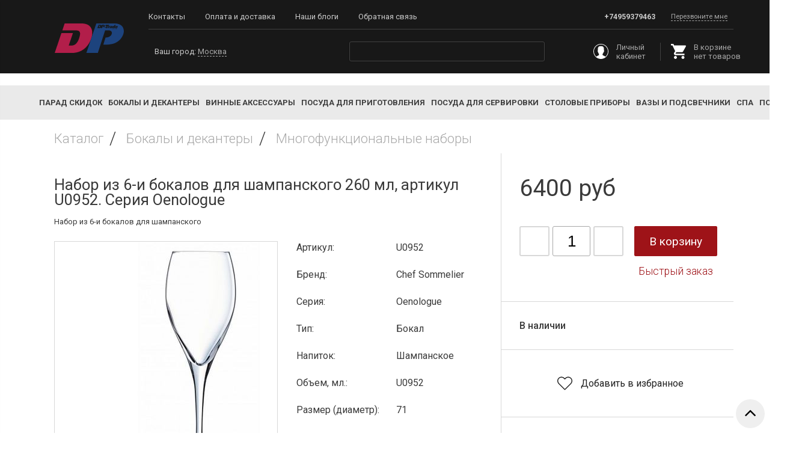

--- FILE ---
content_type: text/html; charset=utf-8
request_url: https://dp-store.ru/product/nabor-iz-6-i-bokalov-dlya-shampanskogo-260-ml-artikul-u0952-seriya-oenologue
body_size: 20029
content:
<!DOCTYPE html>
<html>

<head><link media='print' onload='this.media="all"' rel='stylesheet' type='text/css' href='/served_assets/public/jquery.modal-0c2631717f4ce8fa97b5d04757d294c2bf695df1d558678306d782f4bf7b4773.css'><meta data-config="{&quot;product_id&quot;:251825425}" name="page-config" content="" /><meta data-config="{&quot;money_with_currency_format&quot;:{&quot;delimiter&quot;:&quot;&quot;,&quot;separator&quot;:&quot;.&quot;,&quot;format&quot;:&quot;%n %u&quot;,&quot;unit&quot;:&quot;руб&quot;,&quot;show_price_without_cents&quot;:1},&quot;currency_code&quot;:&quot;RUR&quot;,&quot;currency_iso_code&quot;:&quot;RUB&quot;,&quot;default_currency&quot;:{&quot;title&quot;:&quot;Российский рубль&quot;,&quot;code&quot;:&quot;RUR&quot;,&quot;rate&quot;:1.0,&quot;format_string&quot;:&quot;%n %u&quot;,&quot;unit&quot;:&quot;руб&quot;,&quot;price_separator&quot;:&quot;&quot;,&quot;is_default&quot;:true,&quot;price_delimiter&quot;:&quot;&quot;,&quot;show_price_with_delimiter&quot;:false,&quot;show_price_without_cents&quot;:true},&quot;facebook&quot;:{&quot;pixelActive&quot;:false,&quot;currency_code&quot;:&quot;RUB&quot;,&quot;use_variants&quot;:false},&quot;vk&quot;:{&quot;pixel_active&quot;:null,&quot;price_list_id&quot;:null},&quot;new_ya_metrika&quot;:true,&quot;ecommerce_data_container&quot;:&quot;dataLayer&quot;,&quot;common_js_version&quot;:&quot;v2&quot;,&quot;vue_ui_version&quot;:null,&quot;feedback_captcha_enabled&quot;:null,&quot;account_id&quot;:705573,&quot;hide_items_out_of_stock&quot;:false,&quot;forbid_order_over_existing&quot;:true,&quot;minimum_items_price&quot;:null,&quot;enable_comparison&quot;:true,&quot;locale&quot;:&quot;ru&quot;,&quot;client_group&quot;:null,&quot;consent_to_personal_data&quot;:{&quot;active&quot;:true,&quot;obligatory&quot;:true,&quot;description&quot;:&quot;Настоящим подтверждаю, что я ознакомлен и согласен с условиями \u003ca href=&#39;/page/oferta&#39; target=&#39;blank&#39;\u003eоферты и политики конфиденциальности\u003c/a\u003e.&quot;},&quot;recaptcha_key&quot;:&quot;6LfXhUEmAAAAAOGNQm5_a2Ach-HWlFKD3Sq7vfFj&quot;,&quot;recaptcha_key_v3&quot;:&quot;6LcZi0EmAAAAAPNov8uGBKSHCvBArp9oO15qAhXa&quot;,&quot;yandex_captcha_key&quot;:&quot;ysc1_ec1ApqrRlTZTXotpTnO8PmXe2ISPHxsd9MO3y0rye822b9d2&quot;,&quot;checkout_float_order_content_block&quot;:false,&quot;available_products_characteristics_ids&quot;:null,&quot;sber_id_app_id&quot;:&quot;5b5a3c11-72e5-4871-8649-4cdbab3ba9a4&quot;,&quot;theme_generation&quot;:2,&quot;quick_checkout_captcha_enabled&quot;:false,&quot;max_order_lines_count&quot;:500,&quot;sber_bnpl_min_amount&quot;:1000,&quot;sber_bnpl_max_amount&quot;:150000,&quot;counter_settings&quot;:{&quot;data_layer_name&quot;:&quot;dataLayer&quot;,&quot;new_counters_setup&quot;:false,&quot;add_to_cart_event&quot;:true,&quot;remove_from_cart_event&quot;:true,&quot;add_to_wishlist_event&quot;:true},&quot;site_setting&quot;:{&quot;show_cart_button&quot;:true,&quot;show_service_button&quot;:false,&quot;show_marketplace_button&quot;:false,&quot;show_quick_checkout_button&quot;:true},&quot;warehouses&quot;:[],&quot;captcha_type&quot;:&quot;google&quot;,&quot;human_readable_urls&quot;:false}" name="shop-config" content="" /><meta name='js-evnvironment' content='production' /><meta name='default-locale' content='ru' /><meta name='insales-redefined-api-methods' content="[]" /><script src="/packs/js/shop_bundle-2b0004e7d539ecb78a46.js"></script><script type="text/javascript" src="https://static.insales-cdn.com/assets/common-js/common.v2.25.28.js"></script><script type="text/javascript" src="https://static.insales-cdn.com/assets/static-versioned/v3.72/static/libs/lodash/4.17.21/lodash.min.js"></script>
<!--InsalesCounter -->
<script type="text/javascript">
(function() {
  if (typeof window.__insalesCounterId !== 'undefined') {
    return;
  }

  try {
    Object.defineProperty(window, '__insalesCounterId', {
      value: 705573,
      writable: true,
      configurable: true
    });
  } catch (e) {
    console.error('InsalesCounter: Failed to define property, using fallback:', e);
    window.__insalesCounterId = 705573;
  }

  if (typeof window.__insalesCounterId === 'undefined') {
    console.error('InsalesCounter: Failed to set counter ID');
    return;
  }

  let script = document.createElement('script');
  script.async = true;
  script.src = '/javascripts/insales_counter.js?7';
  let firstScript = document.getElementsByTagName('script')[0];
  firstScript.parentNode.insertBefore(script, firstScript);
})();
</script>
<!-- /InsalesCounter -->

<link href="https://static.insales-cdn.com/assets/1/6321/1292465/1731054837/all.css" rel="stylesheet" type="text/css" />
<link href="https://static.insales-cdn.com/assets/1/6321/1292465/1731054837/main.css" rel="stylesheet" type="text/css" />
  



<title>
  
    Купить Набор из 6-и бокалов для шампанского  260 мл, артикул U0952. Серия Oenologue в интернет магазине бокалов для вина и посуды DP-store.ru
    
  
</title>



<!-- meta -->
<meta charset="UTF-8" />
<meta name="keywords" content='Купить Набор из 6-и бокалов для шампанского  260 мл, артикул U0952. Серия Oenologue в интернет магазине бокалов для вина и посуды DP-store.ru'/>


	<meta name="description" content="Купить Набор из 6-и бокалов для шампанского  260 мл, артикул U0952. Серия Oenologue в интернет-магазие посуды и бокалов
Цена - 6400 руб. Доставка по Москве и России.
☎️ +74959379463
Смотрите все товары в разделе «Бокалы, фужеры»
" />


<meta name="robots" content="index,follow" />
<meta http-equiv="X-UA-Compatible" content="IE=edge,chrome=1" />
<meta name="viewport" content="width=device-width, initial-scale=1.0" />
<meta name="SKYPE_TOOLBAR" content="SKYPE_TOOLBAR_PARSER_COMPATIBLE" />
<meta name="yandex-verification" content="1ff9be84be9372e6" />


  <link rel="canonical" href="https://dp-store.ru/product/nabor-iz-6-i-bokalov-dlya-shampanskogo-260-ml-artikul-u0952-seriya-oenologue"/>




<!-- rss feed-->
<link rel="alternate" type="application/rss+xml" title="Блог" href="/blogs/blog.atom" />



    <meta property="og:title" content="Набор из 6-и бокалов для шампанского  260 мл, артикул U0952. Серия Oenologue" />
    <meta property="og:type" content="website" />
    <meta property="og:url" content="https://dp-store.ru/product/nabor-iz-6-i-bokalov-dlya-shampanskogo-260-ml-artikul-u0952-seriya-oenologue" />

    
      <meta property="og:image" content="https://static.insales-cdn.com/images/products/1/4817/448860881/compact_U0952.jpg" />
    

  

<!-- icons-->
<link rel="icon" type="image/png" sizes="16x16" href="https://static.insales-cdn.com/assets/1/6321/1292465/1731054837/favicon.png" />

<!-- fixes -->
<script src="https://static.insales-cdn.com/assets/1/6321/1292465/1731054837/modernizr-custom.js"></script>
<script src="https://api-maps.yandex.ru/2.0-stable/?load=package.standard&lang=ru-RU" type="text/javascript"></script>
<!--[if IE]>
<script src="//html5shiv.googlecode.com/svn/trunk/html5.js"></script><![endif]-->
<!--[if lt IE 9]>
<script src="//css3-mediaqueries-js.googlecode.com/svn/trunk/css3-mediaqueries.js"></script>
<![endif]-->

  

  
  <link href="//fonts.googleapis.com/css?family=Roboto:300,400,500,700,900&amp;&subset=cyrillic,latin" rel="stylesheet" />





<link href="//code.ionicframework.com/ionicons/2.0.1/css/ionicons.min.css" crossorigin="anonymous" rel="stylesheet" />
<link href="//maxcdn.bootstrapcdn.com/font-awesome/4.6.3/css/font-awesome.min.css" rel="stylesheet" />
<link rel="stylesheet" type="text/css" href="https://static.insales-cdn.com/assets/1/6321/1292465/1731054837/slick.css"/>
<link rel="stylesheet" type="text/css" href="https://static.insales-cdn.com/assets/1/6321/1292465/1731054837/slick-theme.css"/>

<!-- fixes -->
<link href="https://static.insales-cdn.com/assets/1/6321/1292465/1731054837/ie.css" rel="stylesheet" type="text/css" />

<meta name='product-id' content='251825425' />
</head>
<body class="adaptive product" >
<!-- Yandex.Metrika counter -->
<script type="text/javascript" >
   (function(m,e,t,r,i,k,a){m[i]=m[i]||function(){(m[i].a=m[i].a||[]).push(arguments)};
   m[i].l=1*new Date();k=e.createElement(t),a=e.getElementsByTagName(t)[0],k.async=1,k.src=r,a.parentNode.insertBefore(k,a)})
   (window, document, "script", "https://mc.yandex.ru/metrika/tag.js", "ym");

   ym(55214740, "init", {
        webvisor:true,
        ecommerce:dataLayer,
        clickmap:true,
        trackLinks:true,
        accurateTrackBounce:true
   });
</script>
<script type="text/javascript">
  window.dataLayer = window.dataLayer || [];
  window.dataLayer.push({"ecommerce":{"currencyCode":"RUB","detail":{"products":[{"id":251825425,"name":"Набор из 6-и бокалов для шампанского  260 мл, артикул U0952. Серия Oenologue","category":"Каталог/По назначению/Бокалы и декантеры/Многофункциональные наборы","price":6400.0}]}}});
</script>
<noscript><div><img src="https://mc.yandex.ru/watch/55214740" style="position:absolute; left:-9999px;" alt="" /></div></noscript>
<!-- /Yandex.Metrika counter -->


<div class="top-toolbar">
  <div class="row">

    <div class="mobile-toolbar cell-sm-2">
      <button class="button left-toolbar-trigger" type="button"><i class="icon ion-navicon"></i></button>
    </div><!-- /.mobile-toolbar -->

    <div class="logotype cell-sm-3">

    </div><!-- /.logotype -->
    
    
    
    <div class="shopcart-toolbar cell-sm-4 text-right-sm">

      <div class="search-widget-wrapper">

        <form action="/search" method="get" class="search-widget search-widget-form">
          <input type="hidden" name="lang" value="ru">
          <input class="input-field search-input" type="text" placeholder="Поиск" name="q" value=""/>
          <button class="button search-button" type="submit">
            <i class="icon search-icon ion-ios-search-strong"></i>
          </button>
        </form><!-- /.search-widget-form -->

      </div><!-- /.search-widget-wrapper -->

      <a class="butgton shopcart-link js-shopcart-area shopcart-widget" href="/cart_items">
        <svg xmlns="http://www.w3.org/2000/svg" xmlns:xlink="http://www.w3.org/1999/xlink" version="1.1" id="Capa_1" x="0px" y="0px" width="25px" height="25px" viewBox="0 0 510 510" xml:space="preserve" style="fill:#fff;">
          <g>
            <g id="shopping-cart">
              <path d="M153,408c-28.05,0-51,22.95-51,51s22.95,51,51,51s51-22.95,51-51S181.05,408,153,408z M0,0v51h51l91.8,193.8L107.1,306    c-2.55,7.65-5.1,17.85-5.1,25.5c0,28.05,22.95,51,51,51h306v-51H163.2c-2.55,0-5.1-2.55-5.1-5.1v-2.551l22.95-43.35h188.7    c20.4,0,35.7-10.2,43.35-25.5L504.9,89.25c5.1-5.1,5.1-7.65,5.1-12.75c0-15.3-10.2-25.5-25.5-25.5H107.1L84.15,0H0z M408,408    c-28.05,0-51,22.95-51,51s22.95,51,51,51s51-22.95,51-51S436.05,408,408,408z"></path>
            </g>
          </g>
        </svg>
        <span class="shopcart-counter button js-cart-count">0</span>
      </a>

    </div><!-- /.shopcart-toolbar -->
    
    <div class="cell-sm-3 right-logo" style="padding-left: 0; padding-right: 20px;">
      <a href="https://dp-store.ru/page/dp-trade"> <img src="https://static.insales-cdn.com/assets/1/6321/1292465/1731054837/logo_dptrade.png" alt="" ></a>
    </div>

  </div>
</div><!-- /.top-toolbar -->


<div class="page-wrapper">

  <div class="page-inner">

    <header class="main-header hidden-sm m_b_20">
  <div class="row middle-xl container">

    <div class="logotype cell-xl-2 text-center-xl">

      

        <a title="DP-STORE.RU" href="/" class="logotype-link normal">
          <img style="max-width: 115px;" src="https://static.insales-cdn.com/assets/1/6321/1292465/1731054837/dp-logo.svg" class="logotype-image" alt="DP-STORE.RU" title="DP-STORE.RU"/>
        </a>

      

    </div><!-- /.logotype -->

    <div class="header-content cell-xl-10 row middle-xl">
       <div class="row" style="border-bottom: solid 1px #414141">
      <div class="main-toolbar cell-xl-6 cell-md-7 hidden-sm">
        <ul class="main-menu list">
          
            <li class="menu-item list-item">
              <a href="/page/contacts" class="menu-link" title="Контакты" >
                Контакты
              </a>
            </li>
          
            <li class="menu-item list-item">
              <a href="/page/oplata-i-dostavka" class="menu-link" title="Оплата и доставка" >
                Оплата и доставка
              </a>
            </li>
          
            <li class="menu-item list-item">
              <a href="/blogs/blog" class="menu-link" title="Наши блоги" >
                Наши блоги
              </a>
            </li>
          
            <li class="menu-item list-item">
              <a href="/page/feedback" class="menu-link" title="Обратная связь" >
                Обратная связь
              </a>
            </li>
          
        </ul><!-- /.main-menu -->
      </div><!-- /.main-toolbar -->

      <div class="contacts cell-xl-6 cell-md-5 row hidden-sm">
    
        <div class="cell-xl-12 text-right-xl">
          <div class="phone"><a style="color: #c9c9c9;" href="tel:+74959379463">+74959379463</a></div>
          
          

          
          <div class="email"></div>
          
          
          <a href="#call_form" class="call_form dashed">Перезвоните мне</a>

          <div class="hidden-xl">
            <div id="call_form" class="call_form-block">
              <form class="footer-call_back-form text-center-xl" action="/client_account/feedback">
                <p>Перезвоните мне</p>
                <input name="feedback[subject]" type="hidden" value="Заявка на обратный звонок">
                <input name="feedback[from]" type="hidden" value="" id="email">
                <input name="feedback[content]" type="hidden" value="Пришла заявка на обратный звонок. Пожалуйста перезвоните по указанному телефону.">
                <input name="feedback[name]" type="text" id="name" class="input-field" placeholder="Имя">
                <input name="feedback[phone]" type="text" id="phone" class="input-field my-phone-mask" required="" placeholder="Номер телефона">
                <button class="button button-primary revers"><span class="button-text">Отправить</span></button>
              </form>
            </div>
          </div>
        </div>
        
     
      </div><!-- /.contacts -->
    </div>
      <div class="geolokation cell-xl-4">
        <div class="geolokation-block">
          <p>Ваш город: <a href="#" class="geolokation-linck dashed"><span data-user-city="user-city">Москва</span></a></p>
          <ul class="geolokation-list list hide-xl">
            <li class="geolokation-item" data-city="Москва">Москва</li>
            
            <li class="geolokation-item" data-city="Регионы">Регионы</li>
          </ul>
        </div>
      </div><!-- /.geolokation -->

      <div class="search-widget text-center-xl cell-xl-4 cell-lg-3 post-xl-1">
        <form action="/search" method="get" class="search-widget-form">
          <input type="hidden" name="lang" value="ru">
          <input id="search-widget-input" class="input-field search-input" type="text" name="q" value=""/>
          <button class="button is-primary search-button" type="submit">
            <i class="icon search-icon ion-ios-search"></i>
          </button>

        </form>
      </div><!-- /.search-widget -->

      <div class="user-toolbar cell-xl-3 cell-lg-4 hidden-sm row middle-xl">

        <div class="cell-xl-6">
          <a href="/client_account/login" class="user-linck normal">
            <svg xmlns="http://www.w3.org/2000/svg" xmlns:xlink="http://www.w3.org/1999/xlink" version="1.1" id="Capa_1" x="0px" y="0px" viewBox="0 0 55 55" width="25px" height="25px" xml:space="preserve">
              <path d="M55,27.5C55,12.337,42.663,0,27.5,0S0,12.337,0,27.5c0,8.009,3.444,15.228,8.926,20.258l-0.026,0.023l0.892,0.752  c0.058,0.049,0.121,0.089,0.179,0.137c0.474,0.393,0.965,0.766,1.465,1.127c0.162,0.117,0.324,0.234,0.489,0.348  c0.534,0.368,1.082,0.717,1.642,1.048c0.122,0.072,0.245,0.142,0.368,0.212c0.613,0.349,1.239,0.678,1.88,0.98  c0.047,0.022,0.095,0.042,0.142,0.064c2.089,0.971,4.319,1.684,6.651,2.105c0.061,0.011,0.122,0.022,0.184,0.033  c0.724,0.125,1.456,0.225,2.197,0.292c0.09,0.008,0.18,0.013,0.271,0.021C25.998,54.961,26.744,55,27.5,55  c0.749,0,1.488-0.039,2.222-0.098c0.093-0.008,0.186-0.013,0.279-0.021c0.735-0.067,1.461-0.164,2.178-0.287  c0.062-0.011,0.125-0.022,0.187-0.034c2.297-0.412,4.495-1.109,6.557-2.055c0.076-0.035,0.153-0.068,0.229-0.104  c0.617-0.29,1.22-0.603,1.811-0.936c0.147-0.083,0.293-0.167,0.439-0.253c0.538-0.317,1.067-0.648,1.581-1  c0.185-0.126,0.366-0.259,0.549-0.391c0.439-0.316,0.87-0.642,1.289-0.983c0.093-0.075,0.193-0.14,0.284-0.217l0.915-0.764  l-0.027-0.023C51.523,42.802,55,35.55,55,27.5z M2,27.5C2,13.439,13.439,2,27.5,2S53,13.439,53,27.5  c0,7.577-3.325,14.389-8.589,19.063c-0.294-0.203-0.59-0.385-0.893-0.537l-8.467-4.233c-0.76-0.38-1.232-1.144-1.232-1.993v-2.957  c0.196-0.242,0.403-0.516,0.617-0.817c1.096-1.548,1.975-3.27,2.616-5.123c1.267-0.602,2.085-1.864,2.085-3.289v-3.545  c0-0.867-0.318-1.708-0.887-2.369v-4.667c0.052-0.52,0.236-3.448-1.883-5.864C34.524,9.065,31.541,8,27.5,8  s-7.024,1.065-8.867,3.168c-2.119,2.416-1.935,5.346-1.883,5.864v4.667c-0.568,0.661-0.887,1.502-0.887,2.369v3.545  c0,1.101,0.494,2.128,1.34,2.821c0.81,3.173,2.477,5.575,3.093,6.389v2.894c0,0.816-0.445,1.566-1.162,1.958l-7.907,4.313  c-0.252,0.137-0.502,0.297-0.752,0.476C5.276,41.792,2,35.022,2,27.5z"></path>
            </svg>
            <span class="user-linck-text">Личный кабинет</span>
          </a>
        </div>

        <div class="cell-xl-6">
          <div class="shopcart-widget">
            <a title="Корзина" href="/cart_items" class="shopcart-link button is-primary normal">
              <svg xmlns="http://www.w3.org/2000/svg" xmlns:xlink="http://www.w3.org/1999/xlink" version="1.1" id="Capa_1" x="0px" y="0px" width="25px" height="25px" viewBox="0 0 510 510" xml:space="preserve">
                <g>
                  <g id="shopping-cart">
                    <path d="M153,408c-28.05,0-51,22.95-51,51s22.95,51,51,51s51-22.95,51-51S181.05,408,153,408z M0,0v51h51l91.8,193.8L107.1,306    c-2.55,7.65-5.1,17.85-5.1,25.5c0,28.05,22.95,51,51,51h306v-51H163.2c-2.55,0-5.1-2.55-5.1-5.1v-2.551l22.95-43.35h188.7    c20.4,0,35.7-10.2,43.35-25.5L504.9,89.25c5.1-5.1,5.1-7.65,5.1-12.75c0-15.3-10.2-25.5-25.5-25.5H107.1L84.15,0H0z M408,408    c-28.05,0-51,22.95-51,51s22.95,51,51,51s51-22.95,51-51S436.05,408,408,408z"></path>
                  </g>
                </g>
              </svg>
              <p class="shopcart-link-text">
                <span class="shopcart-link-text-title">В корзине</span>
                <span class="js-shopcart-amount"></span>
              </p>
            </a>
          </div><!-- /.shopcart-widget -->
        </div>

      </div><!-- /.user-toolbar -->
    </div>
  </div>
</header>

    
    
    
    
 <div class="new-catalog">
   <button class="button left-toolbar-trigger" type="button"><i class="icon ion-navicon"></i> Каталог</button>
  <div class="left-collection-menu-wrapper container">
    <ul class="left-collection-menu collection-menu list js-edge-calc">

      

        

        

        <li class=" list-item menu-item" data-handle="new-year">

          <a title="Парад скидок" href="/collection/new-year" class="menu-link normal">
            <span class="link-text">Парад скидок</span>
          </a>
          

          

        </li>

      

        

        

        <li class=" list-item menu-item dropdown" data-handle="bokaly-i-dekantery">

          <a title="Бокалы и декантеры" href="/collection/bokaly-i-dekantery" class="menu-link normal">
            <span class="link-text">Бокалы и декантеры</span>
          </a>
          <i class="js-toggle dropdown-icon ion ion-ios-arrow-right" data-target="parent" data-group="menu"></i>

          

            <ul class="submenu list-vertical dropdown-block level-2">

              

                

                

                <li class="list-item menu-item" data-handle="bokaly-fuzhery">

                  <a title="Бокалы, фужеры" href="/collection/bokaly-fuzhery" class="menu-link normal">
                    <span class="link-text">Бокалы, фужеры</span>
                  </a>
                  

                  

                </li>

              

                

                

                <li class="list-item menu-item" data-handle="grafiny-dekantery">

                  <a title="Графины, декантеры" href="/collection/grafiny-dekantery" class="menu-link normal">
                    <span class="link-text">Графины, декантеры</span>
                  </a>
                  

                  

                </li>

              

                

                

                <li class="list-item menu-item" data-handle="vedra-dlya-ohlazhdeniya">

                  <a title="Ведра для охлаждения" href="/collection/vedra-dlya-ohlazhdeniya" class="menu-link normal">
                    <span class="link-text">Ведра для охлаждения</span>
                  </a>
                  

                  

                </li>

              

                

                

                <li class="list-item menu-item" data-handle="kuvshiny">

                  <a title="Кувшины" href="/collection/kuvshiny" class="menu-link normal">
                    <span class="link-text">Кувшины</span>
                  </a>
                  

                  

                </li>

              

                

                

                <li class="list-item menu-item" data-handle="katalog-1-7cb4cd">

                  <a title="Стаканы" href="/collection/katalog-1-7cb4cd" class="menu-link normal">
                    <span class="link-text">Стаканы</span>
                  </a>
                  

                  

                </li>

              

                

                

                <li class="list-item menu-item" data-handle="katalog-1-f64da5">

                  <a title="Многофункциональные наборы" href="/collection/katalog-1-f64da5" class="menu-link normal">
                    <span class="link-text">Многофункциональные наборы</span>
                  </a>
                  

                  

                </li>

              

                

                

                <li class="list-item menu-item" data-handle="degustatsionnye-sety">

                  <a title="Дегустационные сеты" href="/collection/degustatsionnye-sety" class="menu-link normal">
                    <span class="link-text">Дегустационные сеты</span>
                  </a>
                  

                  

                </li>

              

                

                

                <li class="list-item menu-item" data-handle="kruzhki-dlya-goryachih-napitkov">

                  <a title="Кружки для горячих напитков" href="/collection/kruzhki-dlya-goryachih-napitkov" class="menu-link normal">
                    <span class="link-text">Кружки для горячих напитков</span>
                  </a>
                  

                  

                </li>

              

                

                

                <li class="list-item menu-item" data-handle="kruzhki-bokaly-dlya-piva">

                  <a title="Кружки, бокалы для пива" href="/collection/kruzhki-bokaly-dlya-piva" class="menu-link normal">
                    <span class="link-text">Кружки, бокалы для пива</span>
                  </a>
                  

                  

                </li>

              

                

                

                <li class="list-item menu-item" data-handle="stopki">

                  <a title="Рюмки, стопки" href="/collection/stopki" class="menu-link normal">
                    <span class="link-text">Рюмки, стопки</span>
                  </a>
                  

                  

                </li>

              

            </ul><!-- /.submenu.level-2 -->

          

        </li>

      

        

        

        <li class=" list-item menu-item dropdown" data-handle="vinnye-aksessuary-2">

          <a title="Винные аксессуары" href="/collection/vinnye-aksessuary-2" class="menu-link normal">
            <span class="link-text">Винные аксессуары</span>
          </a>
          <i class="js-toggle dropdown-icon ion ion-ios-arrow-right" data-target="parent" data-group="menu"></i>

          

            <ul class="submenu list-vertical dropdown-block level-2">

              

                

                

                <li class="list-item menu-item" data-handle="katalog-1-5594f2">

                  <a title="Штопоры" href="/collection/katalog-1-5594f2" class="menu-link normal">
                    <span class="link-text">Штопоры</span>
                  </a>
                  

                  

                </li>

              

                

                

                <li class="list-item menu-item" data-handle="kapleuloviteli">

                  <a title="Каплеуловители" href="/collection/kapleuloviteli" class="menu-link normal">
                    <span class="link-text">Каплеуловители</span>
                  </a>
                  

                  

                </li>

              

                

                

                <li class="list-item menu-item" data-handle="probki-dlya-butylok">

                  <a title="Пробки для бутылок" href="/collection/probki-dlya-butylok" class="menu-link normal">
                    <span class="link-text">Пробки для бутылок</span>
                  </a>
                  

                  

                </li>

              

                

                

                <li class="list-item menu-item" data-handle="katalog-1-1f24c1">

                  <a title="Рубашки для охлаждения" href="/collection/katalog-1-1f24c1" class="menu-link normal">
                    <span class="link-text">Рубашки для охлаждения</span>
                  </a>
                  

                  

                </li>

              

                

                

                <li class="list-item menu-item" data-handle="katalog-1-6f25e8">

                  <a title="Подставки для бутылок" href="/collection/katalog-1-6f25e8" class="menu-link normal">
                    <span class="link-text">Подставки для бутылок</span>
                  </a>
                  

                  

                </li>

              

                

                

                <li class="list-item menu-item" data-handle="katalog-1-cefe70">

                  <a title="Пепельницы" href="/collection/katalog-1-cefe70" class="menu-link normal">
                    <span class="link-text">Пепельницы</span>
                  </a>
                  

                  

                </li>

              

                

                

                <li class="list-item menu-item" data-handle="aksessuary-dlya-uhoda-za-dekanterami-i-bokalami">

                  <a title="Аксессуары для ухода за декантерами и бокалами" href="/collection/aksessuary-dlya-uhoda-za-dekanterami-i-bokalami" class="menu-link normal">
                    <span class="link-text">Аксессуары для ухода за декантерами и бокалами</span>
                  </a>
                  

                  

                </li>

              

                

                

                <li class="list-item menu-item" data-handle="kapleulovitieli">

                  <a title="Каплеуловитиели" href="/collection/kapleulovitieli" class="menu-link normal">
                    <span class="link-text">Каплеуловитиели</span>
                  </a>
                  

                  

                </li>

              

            </ul><!-- /.submenu.level-2 -->

          

        </li>

      

        

        

        <li class=" list-item menu-item dropdown" data-handle="posuda-dlya-prigotovleniya">

          <a title="Посуда для приготовления" href="/collection/posuda-dlya-prigotovleniya" class="menu-link normal">
            <span class="link-text">Посуда для приготовления</span>
          </a>
          <i class="js-toggle dropdown-icon ion ion-ios-arrow-right" data-target="parent" data-group="menu"></i>

          

            <ul class="submenu list-vertical dropdown-block level-2">

              

                

                

                <li class="list-item menu-item" data-handle="skovorody">

                  <a title="Сковороды" href="/collection/skovorody" class="menu-link normal">
                    <span class="link-text">Сковороды</span>
                  </a>
                  

                  

                </li>

              

                

                

                <li class="list-item menu-item" data-handle="zharovni">

                  <a title="Жаровни" href="/collection/zharovni" class="menu-link normal">
                    <span class="link-text">Жаровни</span>
                  </a>
                  

                  

                </li>

              

                

                

                <li class="list-item menu-item" data-handle="kastryuli">

                  <a title="Кастрюли" href="/collection/kastryuli" class="menu-link normal">
                    <span class="link-text">Кастрюли</span>
                  </a>
                  

                  

                </li>

              

                

                

                <li class="list-item menu-item" data-handle="katalog-1-af0c2b">

                  <a title="Тажины" href="/collection/katalog-1-af0c2b" class="menu-link normal">
                    <span class="link-text">Тажины</span>
                  </a>
                  

                  

                </li>

              

                

                

                <li class="list-item menu-item" data-handle="katalog-1-ff94c1">

                  <a title="Воки" href="/collection/katalog-1-ff94c1" class="menu-link normal">
                    <span class="link-text">Воки</span>
                  </a>
                  

                  

                </li>

              

                

                

                <li class="list-item menu-item" data-handle="katalog-1-8d7610">

                  <a title="Подносы-гриль" href="/collection/katalog-1-8d7610" class="menu-link normal">
                    <span class="link-text">Подносы-гриль</span>
                  </a>
                  

                  

                </li>

              

                

                

                <li class="list-item menu-item" data-handle="skovorody-gril">

                  <a title="Сковороды-гриль" href="/collection/skovorody-gril" class="menu-link normal">
                    <span class="link-text">Сковороды-гриль</span>
                  </a>
                  

                  

                </li>

              

                

                

                <li class="list-item menu-item" data-handle="pressy">

                  <a title="Прессы" href="/collection/pressy" class="menu-link normal">
                    <span class="link-text">Прессы</span>
                  </a>
                  

                  

                </li>

              

                

                

                <li class="list-item menu-item" data-handle="kokotnitsy">

                  <a title="Кокотницы" href="/collection/kokotnitsy" class="menu-link normal">
                    <span class="link-text">Кокотницы</span>
                  </a>
                  

                  

                </li>

              

                

                

                <li class="list-item menu-item" data-handle="katalog-1-b83eab">

                  <a title="Многофункциональные наборы" href="/collection/katalog-1-b83eab" class="menu-link normal">
                    <span class="link-text">Многофункциональные наборы</span>
                  </a>
                  

                  

                </li>

              

                

                

                <li class="list-item menu-item" data-handle="katalog-1-7b55af">

                  <a title="Блюда для запекания" href="/collection/katalog-1-7b55af" class="menu-link normal">
                    <span class="link-text">Блюда для запекания</span>
                  </a>
                  

                  

                </li>

              

                

                

                <li class="list-item menu-item" data-handle="formy-dlya-vypechki">

                  <a title="Формы для выпечки" href="/collection/formy-dlya-vypechki" class="menu-link normal">
                    <span class="link-text">Формы для выпечки</span>
                  </a>
                  

                  

                </li>

              

                

                

                <li class="list-item menu-item" data-handle="kryshki">

                  <a title="Крышки" href="/collection/kryshki" class="menu-link normal">
                    <span class="link-text">Крышки</span>
                  </a>
                  

                  

                </li>

              

                

                

                <li class="list-item menu-item" data-handle="korziny-dlya-frityura">

                  <a title="Корзины для фритюра" href="/collection/korziny-dlya-frityura" class="menu-link normal">
                    <span class="link-text">Корзины для фритюра</span>
                  </a>
                  

                  

                </li>

              

                

                

                <li class="list-item menu-item" data-handle="katalog-1-92e7d5">

                  <a title="Экраны от жира" href="/collection/katalog-1-92e7d5" class="menu-link normal">
                    <span class="link-text">Экраны от жира</span>
                  </a>
                  

                  

                </li>

              

                

                

                <li class="list-item menu-item" data-handle="silikonovye-aksessuary-skrebki">

                  <a title="Силиконовые аксессуары, скребки" href="/collection/silikonovye-aksessuary-skrebki" class="menu-link normal">
                    <span class="link-text">Силиконовые аксессуары, скребки</span>
                  </a>
                  

                  

                </li>

              

                

                

                <li class="list-item menu-item" data-handle="soteyniki-i-kovshi">

                  <a title="Сотейники и ковши" href="/collection/soteyniki-i-kovshi" class="menu-link normal">
                    <span class="link-text">Сотейники и ковши</span>
                  </a>
                  

                  

                </li>

              

                

                

                <li class="list-item menu-item" data-handle="durshlagi-i-vstavki-v-kastryuli">

                  <a title="Дуршлаги и вставки в кастрюли" href="/collection/durshlagi-i-vstavki-v-kastryuli" class="menu-link normal">
                    <span class="link-text">Дуршлаги и вставки в кастрюли</span>
                  </a>
                  

                  

                </li>

              

                

                

                <li class="list-item menu-item" data-handle="skorovarki">

                  <a title="Скороварки" href="/collection/skorovarki" class="menu-link normal">
                    <span class="link-text">Скороварки</span>
                  </a>
                  

                  

                </li>

              

                

                

                <li class="list-item menu-item" data-handle="nabory-posudy">

                  <a title="Наборы посуды" href="/collection/nabory-posudy" class="menu-link normal">
                    <span class="link-text">Наборы посуды</span>
                  </a>
                  

                  

                </li>

              

            </ul><!-- /.submenu.level-2 -->

          

        </li>

      

        

        

        <li class="right-submenu list-item menu-item dropdown" data-handle="posuda-dlya-servirovki">

          <a title="Посуда для сервировки" href="/collection/posuda-dlya-servirovki" class="menu-link normal">
            <span class="link-text">Посуда для сервировки</span>
          </a>
          <i class="js-toggle dropdown-icon ion ion-ios-arrow-right" data-target="parent" data-group="menu"></i>

          

            <ul class="submenu list-vertical dropdown-block level-2">

              

                

                

                <li class="list-item menu-item" data-handle="tarelki">

                  <a title="Тарелки" href="/collection/tarelki" class="menu-link normal">
                    <span class="link-text">Тарелки</span>
                  </a>
                  

                  

                </li>

              

                

                

                <li class="list-item menu-item" data-handle="blyuda">

                  <a title="Блюда" href="/collection/blyuda" class="menu-link normal">
                    <span class="link-text">Блюда</span>
                  </a>
                  

                  

                </li>

              

                

                

                <li class="list-item menu-item" data-handle="katalog-1-8adb54">

                  <a title="Салатники, чаши" href="/collection/katalog-1-8adb54" class="menu-link normal">
                    <span class="link-text">Салатники, чаши</span>
                  </a>
                  

                  

                </li>

              

                

                

                <li class="list-item menu-item" data-handle="sugars">

                  <a title="Сахарницы" href="/collection/sugars" class="menu-link normal">
                    <span class="link-text">Сахарницы</span>
                  </a>
                  

                  

                </li>

              

                

                

                <li class="list-item menu-item" data-handle="katalog-1-90f5af">

                  <a title="Молочники" href="/collection/katalog-1-90f5af" class="menu-link normal">
                    <span class="link-text">Молочники</span>
                  </a>
                  

                  

                </li>

              

                

                

                <li class="list-item menu-item" data-handle="etazherki">

                  <a title="Этажерки" href="/collection/etazherki" class="menu-link normal">
                    <span class="link-text">Этажерки</span>
                  </a>
                  

                  

                </li>

              

                

                

                <li class="list-item menu-item" data-handle="vazy-dlya-fruktov">

                  <a title="Вазы для фруктов" href="/collection/vazy-dlya-fruktov" class="menu-link normal">
                    <span class="link-text">Вазы для фруктов</span>
                  </a>
                  

                  

                </li>

              

                

                

                <li class="list-item menu-item" data-handle="katalog-1-5ef514">

                  <a title="Подставки для торта" href="/collection/katalog-1-5ef514" class="menu-link normal">
                    <span class="link-text">Подставки для торта</span>
                  </a>
                  

                  

                </li>

              

                

                

                <li class="list-item menu-item" data-handle="menazhnitsy">

                  <a title="Менажницы" href="/collection/menazhnitsy" class="menu-link normal">
                    <span class="link-text">Менажницы</span>
                  </a>
                  

                  

                </li>

              

                

                

                <li class="list-item menu-item" data-handle="nabory-dlya-servirovki">

                  <a title="Наборы для сервировки" href="/collection/nabory-dlya-servirovki" class="menu-link normal">
                    <span class="link-text">Наборы для сервировки</span>
                  </a>
                  

                  

                </li>

              

                

                

                <li class="list-item menu-item" data-handle="chashki">

                  <a title="Чашки" href="/collection/chashki" class="menu-link normal">
                    <span class="link-text">Чашки</span>
                  </a>
                  

                  

                </li>

              

                

                

                <li class="list-item menu-item" data-handle="blyudtsa">

                  <a title="Блюдца" href="/collection/blyudtsa" class="menu-link normal">
                    <span class="link-text">Блюдца</span>
                  </a>
                  

                  

                </li>

              

                

                

                <li class="list-item menu-item" data-handle="katalog-1-e31990">

                  <a title="Заварочные чайники" href="/collection/katalog-1-e31990" class="menu-link normal">
                    <span class="link-text">Заварочные чайники</span>
                  </a>
                  

                  

                </li>

              

            </ul><!-- /.submenu.level-2 -->

          

        </li>

      

        

        

        <li class="right-submenu list-item menu-item dropdown" data-handle="stolovye-pribory">

          <a title="Столовые приборы" href="/collection/stolovye-pribory" class="menu-link normal">
            <span class="link-text">Столовые приборы</span>
          </a>
          <i class="js-toggle dropdown-icon ion ion-ios-arrow-right" data-target="parent" data-group="menu"></i>

          

            <ul class="submenu list-vertical dropdown-block level-2">

              

                

                

                <li class="list-item menu-item" data-handle="nabory-stolovyh-priborov">

                  <a title="Наборы столовых приборов" href="/collection/nabory-stolovyh-priborov" class="menu-link normal">
                    <span class="link-text">Наборы столовых приборов</span>
                  </a>
                  

                  

                </li>

              

                

                

                <li class="list-item menu-item" data-handle="nozhi-skladnye-i-spetsialnye">

                  <a title="Ножи складные и специальные" href="/collection/nozhi-skladnye-i-spetsialnye" class="menu-link normal">
                    <span class="link-text">Ножи складные и специальные</span>
                  </a>
                  

                  

                </li>

              

                

                

                <li class="list-item menu-item" data-handle="nozhi-somelie">

                  <a title="Ножи Сомелье" href="/collection/nozhi-somelie" class="menu-link normal">
                    <span class="link-text">Ножи Сомелье</span>
                  </a>
                  

                  

                </li>

              

            </ul><!-- /.submenu.level-2 -->

          

        </li>

      

        

        

        <li class="right-submenu list-item menu-item dropdown" data-handle="katalog-1-6742d7">

          <a title="Вазы и подсвечники" href="/collection/katalog-1-6742d7" class="menu-link normal">
            <span class="link-text">Вазы и подсвечники</span>
          </a>
          <i class="js-toggle dropdown-icon ion ion-ios-arrow-right" data-target="parent" data-group="menu"></i>

          

            <ul class="submenu list-vertical dropdown-block level-2">

              

                

                

                <li class="list-item menu-item" data-handle="vazy-dlya-tsvetov">

                  <a title="Вазы для цветов" href="/collection/vazy-dlya-tsvetov" class="menu-link normal">
                    <span class="link-text">Вазы для цветов</span>
                  </a>
                  

                  

                </li>

              

                

                

                <li class="list-item menu-item" data-handle="vazy-dlya-fruktov-2">

                  <a title="Фигурки для интерьера" href="/collection/vazy-dlya-fruktov-2" class="menu-link normal">
                    <span class="link-text">Фигурки для интерьера</span>
                  </a>
                  

                  

                </li>

              

                

                

                <li class="list-item menu-item" data-handle="podsvechniki-nizkie">

                  <a title="Подсвечники низкие" href="/collection/podsvechniki-nizkie" class="menu-link normal">
                    <span class="link-text">Подсвечники низкие</span>
                  </a>
                  

                  

                </li>

              

                

                

                <li class="list-item menu-item" data-handle="katalog-1-80ac98">

                  <a title="Подсвечники высокие" href="/collection/katalog-1-80ac98" class="menu-link normal">
                    <span class="link-text">Подсвечники высокие</span>
                  </a>
                  

                  

                </li>

              

            </ul><!-- /.submenu.level-2 -->

          

        </li>

      

        

        

        <li class="right-submenu list-item menu-item" data-handle="spa-2">

          <a title="Спа" href="/collection/spa-2" class="menu-link normal">
            <span class="link-text">Спа</span>
          </a>
          

          

        </li>

      

        

        

        <li class="right-submenu list-item menu-item dropdown" data-handle="podarki">

          <a title="Подарки" href="/collection/podarki" class="menu-link normal">
            <span class="link-text">Подарки</span>
          </a>
          <i class="js-toggle dropdown-icon ion ion-ios-arrow-right" data-target="parent" data-group="menu"></i>

          

            <ul class="submenu list-vertical dropdown-block level-2">

              

                

                

                <li class="list-item menu-item" data-handle="muzhchine">

                  <a title="Мужчине" href="/collection/muzhchine" class="menu-link normal">
                    <span class="link-text">Мужчине</span>
                  </a>
                  

                  

                </li>

              

                

                

                <li class="list-item menu-item" data-handle="zhenschine">

                  <a title="Женщине" href="/collection/zhenschine" class="menu-link normal">
                    <span class="link-text">Женщине</span>
                  </a>
                  

                  

                </li>

              

                

                

                <li class="list-item menu-item" data-handle="vip-podarki">

                  <a title="VIP подарки" href="/collection/vip-podarki" class="menu-link normal">
                    <span class="link-text">VIP подарки</span>
                  </a>
                  

                  

                </li>

              

            </ul><!-- /.submenu.level-2 -->

          

        </li>

      

    </ul><!-- /.left-collection-menu -->
  </div><!-- /.left-collection-menu-wrapper -->
</div>
 
<div class="container">
      <div class="breadcrumb-wrapper container">
  
  <ul class="breadcrumb">

    

        

          
            
            

            
                                                            
              
                <li class="breadcrumb-item dropdown is-absolute">
                  <a class="breadcrumb-link normal" title='Каталог' href="/collection/all">Каталог</a>
                  

                  
                  
                </li>
              
              
            
               
            
                                                            
              
                <li class="breadcrumb-item dropdown is-absolute">
                  <a class="breadcrumb-link normal" title='Бокалы и декантеры' href="/collection/bokaly-i-dekantery">Бокалы и декантеры</a>
                  

                  
                  
                </li>
              
              
            
                                                            
              
                <li class="breadcrumb-item">
                  <a class="breadcrumb-link normal" title='Многофункциональные наборы' href="/collection/katalog-1-f64da5">Многофункциональные наборы</a></li>

  



              
              
            
          
        

      

  </ul><!-- /.breadcrumb -->
  


</div><!-- /.breadcrumb-wrapper -->


<div class="product container js-product-wrapper page_content" data-product-id="251825425">
  <div class="row">

    <div class="product-gallery cell-xl-8 cell-sm-6 cell-xs-12">
      <div class="product-title on-page">
        <h1 class="js-product-title">Набор из 6-и бокалов для шампанского  260 мл, артикул U0952. Серия Oenologue</h1>
      </div><!-- /.product-title -->

      
      <p class="second_free"><p>Набор из 6-и бокалов для шампанского</p></p>
      
      <div class="row product-gallery-block">

  

    
      <div class="cell-xl-6 cell-sm-12">
        <div class="gallery-main-wrapper">

          <div class="gallery-main swiper-container js-product-gallery-main">
            <div class="swiper-wrapper">
              
                
                <div class="swiper-slide">
                  <div class="slide-inner">
                    <a href="https://static.insales-cdn.com/images/products/1/4817/448860881/U0952.jpg" title="Набор из 6-и бокалов для шампанского  260 мл, артикул U0952. Серия Oenologue" class="image-wrapper MagicZoom normal" data-gallery="gallery-main" data-options="zoomMode:magnifier;variableZoom:true;hint:false;">
                      
                      <img src="https://static.insales-cdn.com/images/products/1/4817/448860881/large_U0952.jpg" alt="Набор из 6-и бокалов для шампанского  260 мл, артикул U0952. Серия Oenologue" title="Набор из 6-и бокалов для шампанского  260 мл, артикул U0952. Серия Oenologue"
                           class="slide-image" style="width:auto!important">
                    </a>
                  </div>
                </div>
              
                
                <div class="swiper-slide">
                  <div class="slide-inner">
                    <a href="https://static.insales-cdn.com/images/products/1/4841/448860905/U0952_1.jpg" title="Набор из 6-и бокалов для шампанского  260 мл, артикул U0952. Серия Oenologue" class="image-wrapper MagicZoom normal" data-gallery="gallery-main" data-options="zoomMode:magnifier;variableZoom:true;hint:false;">
                      
                      <img src="https://static.insales-cdn.com/images/products/1/4841/448860905/large_U0952_1.jpg" alt="Набор из 6-и бокалов для шампанского  260 мл, артикул U0952. Серия Oenologue" title="Набор из 6-и бокалов для шампанского  260 мл, артикул U0952. Серия Oenologue"
                           class="slide-image" style="width:auto!important">
                    </a>
                  </div>
                </div>
              
            </div>
            <button type="button" class="gallery-main-prev js-gallery-main-prev hide-xl show-xs"><i class="ion-ios-arrow-left"></i></button>
            <button type="button" class="gallery-main-next js-gallery-main-next hide-xl show-xs"><i class="ion-ios-arrow-right"></i></button>
          </div><!-- /.gallery-main -->

        </div><!-- /.gallery-main-wrapper -->

        <div class="gallery-thumbs-wrapper">
          <div class="gallery-thumbs js-gallery-thumbs">
            <div class="swiper-wrapper">
              
                
                <div class="swiper-slide  active  js-gallery-trigger" data-link="https://static.insales-cdn.com/images/products/1/4817/448860881/thumb_U0952.jpg">
                  <div class="slide-inner with-object-fit">
                    <img src="https://static.insales-cdn.com/images/products/1/4817/448860881/large_U0952.jpg" alt="Набор из 6-и бокалов для шампанского  260 мл, артикул U0952. Серия Oenologue" title="" class="slide-image">
                  </div>
                </div>
              
                
                <div class="swiper-slide  js-gallery-trigger" data-link="https://static.insales-cdn.com/images/products/1/4841/448860905/thumb_U0952_1.jpg">
                  <div class="slide-inner with-object-fit">
                    <img src="https://static.insales-cdn.com/images/products/1/4841/448860905/large_U0952_1.jpg" alt="Набор из 6-и бокалов для шампанского  260 мл, артикул U0952. Серия Oenologue" title="" class="slide-image">
                  </div>
                </div>
              
            </div>
            <button type="button" class="gallery-thumbs-prev js-gallery-thumbs-prev">
              <i class="ion-ios-arrow-left"></i>
            </button>
            <button type="button" class="gallery-thumbs-next js-gallery-thumbs-next">
              <i class="ion-ios-arrow-right"></i>
            </button>
          </div>
        </div><!-- /.gallery-thumbs-wrapper -->
      </div>
    

  

  <div class="cell-xl-6 cell-sm-12 product-characteristics-block">
    <table class="table properties-table table-bordered table-striped table-hover">
      <tr>
        <td>Артикул:</td>
        <td>U0952</td>
      </tr>

      
        
        <tr>
          <td>Бренд:</td>
          <td>
            
              <span class="property-value">Chef Sommelier</span>
            
          </td>
        </tr>
        
      
        
        <tr>
          <td>Серия:</td>
          <td>
            
              <span class="property-value">Oenologue</span>
            
          </td>
        </tr>
        
      
        
        <tr>
          <td>Тип:</td>
          <td>
            
              <span class="property-value">Бокал</span>
            
          </td>
        </tr>
        
      
        
        <tr>
          <td>Напиток:</td>
          <td>
            
              <span class="property-value">Шампанское</span>
            
          </td>
        </tr>
        
      
        
        <tr>
          <td>Объем, мл.:</td>
          <td>
            
              <span class="property-value">U0952</span>
            
          </td>
        </tr>
        
      
        
        <tr>
          <td>Размер (диаметр):</td>
          <td>
            
              <span class="property-value">71</span>
            
          </td>
        </tr>
        
      
        
        <tr>
          <td>Высота, мм.:</td>
          <td>
            
              <span class="property-value">215</span>
            
          </td>
        </tr>
        
      
        
        <tr>
          <td>Количество в упаковке:</td>
          <td>
            
              <span class="property-value">6</span>
            
          </td>
        </tr>
        
      
        
        <tr>
          <td>Изготовление:</td>
          <td>
            
              <span class="property-value">Машинное изготовление</span>
            
          </td>
        </tr>
        
      
      <tr>
      	<td>Вес:</td>
        <td><span class="property-value"> кг.</span></td>
      </tr>

    </table>
  </div>

</div>

    </div>

    <div class="product-caption cell-xl-4 cell-sm-6 cell-xs-12">
      <form
        action="/cart_items">
        


<input type="hidden" name="variant_id" value="429444814">

<div class="product-prices on-page">
  
    
  
  <div class="price js-product-price">6400 руб</div>
</div><!-- /.product-prices -->

<div class="product-control on-page row" data-compare="251825425">

  <div class="counter-wrapper js-counter-wrapper cell-xl-6 cell-md-12 cell-xs-6 text-center-xl">
    <div class="counter" data-quantity>
      <button type="button" data-quantity-change="-1" class="button button-number count-down">
        <i class="icon ion-ios-minus-empty"></i>
      </button>
      <input type="text" value="1" min="1" max="1000" name="quantity" class="input-number input-field"/>
      <button type="button" data-quantity-change="1" class="button button-number count-up">
        <i class="icon ion-ios-plus-empty"></i>
      </button>
    </div>
  </div><!-- /.counter-wrapper -->

  <div class="buy cell-xl-6 cell-md-12 cell-xs-6 text-center-xl"><!-- /.buy elements -->

    <div class="product-order-variant js-variant-available">
      <button class="button button-buy button-primary" type="submit" data-item-add>
        <span class="button-text">В корзину</span>
      </button>
    </div><!-- /.variant-available -->

    <div class="product-order-variant js-variant-not-available hide-xl">
      <p class="notice notice-info">Товар отсутствует</p>
    </div><!-- /.variant-not-available -->

    <div class="product-order-variant js-variant-preorder hide-xl">
      <a href="#js-preorder-modal" class="button button-buy button-primary js-preorder-open" data-effect="mfp-zoom-in">
        <i class="icon button-icon feedback-icon ion-email"></i>
        <span class="button-text">Предзаказ</span>
      </a>
    </div><!-- /.variant-preorder -->

  
    <div class="one-click cell-xl-12">
      <div class="product-order-variant js-variant-available">
        <a href data-quick-checkout>
          
            Быстрый заказ
          
        </a>
      </div><!-- /.variant-available -->
    </div>
  

  </div>

  

</div><!-- /.product-control -->
      </form>

      <div class="product_delivery">
        
          <div class="product_delivery-item">
          
            <b class="product_delivery-title">В наличии</b>
          
          </div>
        

        
          
        
          
        
          
        
          
        
          
        
      </div>

      
      <div class="product-favorites text-center-xl">
        <p class="product-favorites-block text-left-xl">
          <a href data-favorite-add="251825425" data-favorite-status="false" class="normal product-favorites-linck">
            <svg xmlns="http://www.w3.org/2000/svg" xmlns:xlink="http://www.w3.org/1999/xlink" version="1.1" id="Capa_1" x="0px" y="0px" viewBox="0 0 471.701 471.701" height="25" xml:space="preserve">
              <g>
                <path d="M433.601,67.001c-24.7-24.7-57.4-38.2-92.3-38.2s-67.7,13.6-92.4,38.3l-12.9,12.9l-13.1-13.1   c-24.7-24.7-57.6-38.4-92.5-38.4c-34.8,0-67.6,13.6-92.2,38.2c-24.7,24.7-38.3,57.5-38.2,92.4c0,34.9,13.7,67.6,38.4,92.3   l187.8,187.8c2.6,2.6,6.1,4,9.5,4c3.4,0,6.9-1.3,9.5-3.9l188.2-187.5c24.7-24.7,38.3-57.5,38.3-92.4   C471.801,124.501,458.301,91.701,433.601,67.001z M414.401,232.701l-178.7,178l-178.3-178.3c-19.6-19.6-30.4-45.6-30.4-73.3   s10.7-53.7,30.3-73.2c19.5-19.5,45.5-30.3,73.1-30.3c27.7,0,53.8,10.8,73.4,30.4l22.6,22.6c5.3,5.3,13.8,5.3,19.1,0l22.4-22.4   c19.6-19.6,45.7-30.4,73.3-30.4c27.6,0,53.6,10.8,73.2,30.3c19.6,19.6,30.3,45.6,30.3,73.3   C444.801,187.101,434.001,213.101,414.401,232.701z"></path>
              </g>
            </svg>
            <span>Добавить в избранное</span>
          </a>
        </p>
      </div>
      

      
      <div class="share">
        <b class="share-title">Поделиться</b>
        <script type="text/javascript" src="//yastatic.net/es5-shims/0.0.2/es5-shims.min.js" charset="utf-8"></script>
        <script type="text/javascript" src="//yastatic.net/share2/share.js" charset="utf-8"></script>
        <div class="ya-share2" data-services="facebook,gplus,vkontakte,twitter,odnoklassniki" data-counter=""></div>
      </div><!-- /.share -->
      
    </div>

    <div class="product-content cell-xl-12 border_top">
      

<ul class="tabs-menu product-tabs-menu">

  



  
    <li class="tabs-item menu-item block-header active ">
      
      <h2>Отзывы</h2>
    </li>
  

</ul><!-- /.product-tabs-menu -->

<div class="tabs-list product-tabs-list">

  



  
    <div id="product-reviews" class="tab-block active ">
      

<form class="review-form" method="post" action="/product/nabor-iz-6-i-bokalov-dlya-shampanskogo-260-ml-artikul-u0952-seriya-oenologue/reviews#review_form" enctype="multipart/form-data">


<div id="review_form">

  

  

  <div
    class="reviews-form-wrapper dropdown ">

    <button type="button" data-toggle="collapse"
            class="button button-default dropdown-toggle js-toggle review-form-toggle" data-target="parent">
      Оставить отзыв
    </button>

    <div class="dropdown-block">

      <div class="form collapsible js-review-wrapper">

        <div class="form-row name-row row ">
          <div class="cell-xl-2 cell-sm-4 cell-xs-12">
            <label class="form-label">Имя <span class="text-error">*</span> </label>
          </div>
          <div class="cell-xl-10 cell-sm-8 cell-xs-12">
            <input name="review[author]" value="" type="text" class="form-field input-field"/>
          </div>
        </div><!-- /.name-row -->

        <div class="form-row email-row row ">
          <div class="cell-xl-2 cell-sm-4 cell-xs-12">
            <label class="form-label">E-mail <span class="text-error">*</span> </label>
          </div>
          <div class="cell-xl-10 cell-sm-8 cell-xs-12">
            <input name="review[email]" value="" type="text" class="form-field input-field"/>
          </div>
        </div><!-- /.email-row -->

        <div class="form-row message-row row ">
          <div class="cell-xl-2 cell-sm-4 cell-xs-12">
            <label class="form-label">Сообщение <span class="text-error">*</span> </label>
          </div>
          <div class="cell-xl-10 cell-sm-8 cell-xs-12">
            <textarea name="review[content]" class="form-field textarea-field"></textarea>
          </div>
        </div><!-- /.message-row -->

        
          <div class="form-row captcha-row row ">
            <div class="cell-xl-2 cell-sm-4 cell-xs-12">
              <label class="form-label">Капча <span class="text-error">*</span> </label>
            </div>
            <div class="cell-xl-10 cell-sm-8 cell-xs-12">
              

              <div id="captcha_challenge" class="captcha-image">
                <script src='https://www.google.com/recaptcha/api.js?hl=ru' async defer></script><div class='g-recaptcha' data-sitekey='6LfXhUEmAAAAAOGNQm5_a2Ach-HWlFKD3Sq7vfFj' data-callback='onReCaptchaSuccess'></div>
              </div>
            </div>
          </div><!-- /.captcha-row -->
        

        

        <div class="form-row notice-row row">
          <div class="cell-xl-10 cell-sm-8 push-xl-2 push-xs-0">
            
              <p class="text-info">
                <i class="fa fa-warning"></i>
                Перед публикацией отзывы проходят модерацию
              </p>
            
          </div>
        </div><!-- /.notice-row -->

        <div class="form-row row">
          <div class="cell-xl-10 cell-sm-8 cell-sm-12 push-xl-2 push-sm-0">
            <button type="submit" class="button button-primary">
              <span class="button-text">Отправить</span>
            </button>
          </div>
        </div>

      </div><!-- /#review_form -->

    </div><!-- /.dropdown-block -->

  </div><!-- /.reviews-form-wrapper -->

</div><!-- /#review_form -->


</form>
    </div><!-- /#product-comment -->
  

</div><!-- /.product-tabs-list -->



    </div>

  </div>

  

  

  
</div>


<!-- OPTION SELECT TEMPLATE -->
<script type="text/template" data-template-id="option-default">
  <div class="option-item option-<%= option.handle %> row middle-xl">
    <label class="cell-mc-12 cell-xl-3"><%= option.title %></label>
    <div class="cell-mc-12 cell-xl-4 cell-xs-8">
      <div class="select-wrapper select-styled">
        <select class="select-field" data-option-bind="<%= option.id %>">
          <% _.forEach(option.values, function (value){ %>
          <option
            data-value-position="<%= value.position %>"
            value="<%= value.position %>"
          <% if (option.selected == value.position & initOption) { %>selected<% } %>
          <% if (value.disabled) { %>disabled<% } %>
          >
          <%= value.title %>
          </option>
          <% }) %>
        </select>
      </div>
    </div>
  </div><!-- /.option-item -->
</script>

<!-- favorites -->
<script type="text/template" data-template-id="favorites">
  <div class="row container favorites">
    <% _.forEach(products, function (product){ %>
    <div class="cell-xl-4 cell-lg-6 cell-sm-12 favorites-item product-card">
      <div class="card-inner text-center-xl">
        <button class="favorites-remove button ion-ios-close-empty" data-favorite-remove="<%=product.id%>"></button>
        <div class="product-photo">
          <a href="<%= product.url %>" class="card-img favorites-img image-rectangle product-link with-object-fit">
            <img src="<%= product.first_image.medium_url %>" alt="" class="product-image">
          </a>
        </div>
        <div class="product-data">
          <div class="favorites-title card-title product-caption">
            <div class="product-title">
              <a href="<%= product.url %>" class="product-link"><%= product.title %></a>
            </div>
          </div>
          <div class="favorites-prices product-prices">
            <div class="favorites-price card-price price">От <%= Shop.money.format(product.variants[0].price) %></div>
          </div>
        </div>
      </div>
    </div>
    <% }) %>
  </div>
</script>

     
    </div>
    
    

  </div>

  <div class="footer ">
  <div class="container">
  <div class="row">

    <div class="cell-xl-3 cell-sm-4 hidden-xs">
    
      <div class="footer-menu-wrapper">
        <h4 class="footer_block_title">Компания</h4>
        <ul class="footer-menu list">
          
            <li class="menu-item list-item">
              <a href="/page/dp-trade" class="menu-link" title="О нас">
                О нас
              </a>
            </li>
          
            <li class="menu-item list-item">
              <a href="/page/rekvizity" class="menu-link" title="Реквизиты">
                Реквизиты
              </a>
            </li>
          
            <li class="menu-item list-item">
              <a href="/page/agreement" class="menu-link" title="Пользовательское соглашение">
                Пользовательское соглашение
              </a>
            </li>
          
            <li class="menu-item list-item">
              <a href="/page/politika-konfidentsialnosti" class="menu-link" title="Политика конфиденциальности">
                Политика конфиденциальности
              </a>
            </li>
          
            <li class="menu-item list-item">
              <a href="/page/oferta" class="menu-link" title="Договор-оферта">
                Договор-оферта
              </a>
            </li>
          
        </ul><!-- /.footer-menu -->
      </div><!-- /.footer-menu-wrapper -->
    
    </div>

    <div class="cell-xl-3 cell-sm-4 cell-xs-12">
       
      <div class="footer-menu-wrapper">
        <h4 class="footer_block_title">Сервис</h4>
        <ul class="footer-menu list">
          
            <li class="menu-item list-item">
              <a href="/blogs/instructions" class="menu-link" title="Инструкции по уходу и эксплуатации">
                Инструкции по уходу и эксплуатации
              </a>
            </li>
          
            <li class="menu-item list-item">
              <a href="/page/oplata-i-dostavka" class="menu-link" title="Условия оплаты и доставки">
                Условия оплаты и доставки
              </a>
            </li>
          
            <li class="menu-item list-item">
              <a href="/page/video" class="menu-link" title="Видео">
                Видео
              </a>
            </li>
          
        </ul><!-- /.footer-menu -->
      </div><!-- /.footer-menu-wrapper -->
    
    </div>

    <div class="cell-xl-3 cell-sm-4 hidden-xs">
  
    </div>

    <div class="cell-xl-3 cell-sm-12 text-center-sm">
      <div class="footer-contacts">

         <div class="phone"><a style="color: #c9c9c9;" href="tel:+74959379463">+74959379463</a></div>

        
            <div class="email"></div>
        

      </div><!-- /.footer-contacts -->

      
        

          <div class="social-menu-wrapper">
            <ul class="social-menu list">

              

                

                

                

                

                

                

                

                
                  <li class="menu-item list-item">
                    <a target="blank" title='Instagram' href="https://www.instagram.com/dpstore.ru/" rel="nofollow" class="menu-link"><i class="fa fa-instagram"></i></a>
                  </li>
                

              

            </ul><!-- /.social-menu -->
          </div><!-- /.social-menu-wrapper -->

        
      
      
      
      <div class="copyright">
      	<p><span>&copy; DP-Trade LTD</span>&nbsp;Все права защищены</p>
      </div>
      
    </div>

  </div>



  <button class="js-arrow-up">
</button>
  </div>
</div>


</div>

  <div class="left-toolbar">

  

  

  

    

      <ul class="collection-mobile-menu mobile-menu list-vertical">

        

          

          

          <li class="list-item menu-item " data-handle="new-year">

            <a title="Парад скидок" href="/collection/new-year" class="menu-link">
              <span class="link-text">Парад скидок</span>
            </a>

            

          </li>

        

          

          

          <li class="list-item menu-item  dropdown " data-handle="bokaly-i-dekantery">

            <a title="Бокалы и декантеры" href="/collection/bokaly-i-dekantery" class="menu-link">
              <span class="link-text">Бокалы и декантеры</span>
            </a>

            

              <a href="#" class="dropdown-link dropdown-toggle js-toggle" data-target="parent" data-group="toolbar-menu">
                <i class="dropdown-icon ion ion-ios-arrow-down"></i>
              </a>

              <ul class="submenu list-vertical dropdown-block level-2">

                

                  

                  

                  <li class="list-item menu-item " data-handle="bokaly-fuzhery">

                    <a title="Бокалы, фужеры" href="/collection/bokaly-fuzhery" class="menu-link">
                      <span class="link-text">Бокалы, фужеры</span>
                    </a>

                    

                  </li>

                

                  

                  

                  <li class="list-item menu-item " data-handle="grafiny-dekantery">

                    <a title="Графины, декантеры" href="/collection/grafiny-dekantery" class="menu-link">
                      <span class="link-text">Графины, декантеры</span>
                    </a>

                    

                  </li>

                

                  

                  

                  <li class="list-item menu-item " data-handle="vedra-dlya-ohlazhdeniya">

                    <a title="Ведра для охлаждения" href="/collection/vedra-dlya-ohlazhdeniya" class="menu-link">
                      <span class="link-text">Ведра для охлаждения</span>
                    </a>

                    

                  </li>

                

                  

                  

                  <li class="list-item menu-item " data-handle="kuvshiny">

                    <a title="Кувшины" href="/collection/kuvshiny" class="menu-link">
                      <span class="link-text">Кувшины</span>
                    </a>

                    

                  </li>

                

                  

                  

                  <li class="list-item menu-item " data-handle="katalog-1-7cb4cd">

                    <a title="Стаканы" href="/collection/katalog-1-7cb4cd" class="menu-link">
                      <span class="link-text">Стаканы</span>
                    </a>

                    

                  </li>

                

                  

                  

                  <li class="list-item menu-item " data-handle="katalog-1-f64da5">

                    <a title="Многофункциональные наборы" href="/collection/katalog-1-f64da5" class="menu-link">
                      <span class="link-text">Многофункциональные наборы</span>
                    </a>

                    

                  </li>

                

                  

                  

                  <li class="list-item menu-item " data-handle="degustatsionnye-sety">

                    <a title="Дегустационные сеты" href="/collection/degustatsionnye-sety" class="menu-link">
                      <span class="link-text">Дегустационные сеты</span>
                    </a>

                    

                  </li>

                

                  

                  

                  <li class="list-item menu-item " data-handle="kruzhki-dlya-goryachih-napitkov">

                    <a title="Кружки для горячих напитков" href="/collection/kruzhki-dlya-goryachih-napitkov" class="menu-link">
                      <span class="link-text">Кружки для горячих напитков</span>
                    </a>

                    

                  </li>

                

                  

                  

                  <li class="list-item menu-item " data-handle="kruzhki-bokaly-dlya-piva">

                    <a title="Кружки, бокалы для пива" href="/collection/kruzhki-bokaly-dlya-piva" class="menu-link">
                      <span class="link-text">Кружки, бокалы для пива</span>
                    </a>

                    

                  </li>

                

                  

                  

                  <li class="list-item menu-item " data-handle="stopki">

                    <a title="Рюмки, стопки" href="/collection/stopki" class="menu-link">
                      <span class="link-text">Рюмки, стопки</span>
                    </a>

                    

                  </li>

                

              </ul><!-- /.submenu.level-2 -->

            

          </li>

        

          

          

          <li class="list-item menu-item  dropdown " data-handle="vinnye-aksessuary-2">

            <a title="Винные аксессуары" href="/collection/vinnye-aksessuary-2" class="menu-link">
              <span class="link-text">Винные аксессуары</span>
            </a>

            

              <a href="#" class="dropdown-link dropdown-toggle js-toggle" data-target="parent" data-group="toolbar-menu">
                <i class="dropdown-icon ion ion-ios-arrow-down"></i>
              </a>

              <ul class="submenu list-vertical dropdown-block level-2">

                

                  

                  

                  <li class="list-item menu-item " data-handle="katalog-1-5594f2">

                    <a title="Штопоры" href="/collection/katalog-1-5594f2" class="menu-link">
                      <span class="link-text">Штопоры</span>
                    </a>

                    

                  </li>

                

                  

                  

                  <li class="list-item menu-item " data-handle="kapleuloviteli">

                    <a title="Каплеуловители" href="/collection/kapleuloviteli" class="menu-link">
                      <span class="link-text">Каплеуловители</span>
                    </a>

                    

                  </li>

                

                  

                  

                  <li class="list-item menu-item " data-handle="probki-dlya-butylok">

                    <a title="Пробки для бутылок" href="/collection/probki-dlya-butylok" class="menu-link">
                      <span class="link-text">Пробки для бутылок</span>
                    </a>

                    

                  </li>

                

                  

                  

                  <li class="list-item menu-item " data-handle="katalog-1-1f24c1">

                    <a title="Рубашки для охлаждения" href="/collection/katalog-1-1f24c1" class="menu-link">
                      <span class="link-text">Рубашки для охлаждения</span>
                    </a>

                    

                  </li>

                

                  

                  

                  <li class="list-item menu-item " data-handle="katalog-1-6f25e8">

                    <a title="Подставки для бутылок" href="/collection/katalog-1-6f25e8" class="menu-link">
                      <span class="link-text">Подставки для бутылок</span>
                    </a>

                    

                  </li>

                

                  

                  

                  <li class="list-item menu-item " data-handle="katalog-1-cefe70">

                    <a title="Пепельницы" href="/collection/katalog-1-cefe70" class="menu-link">
                      <span class="link-text">Пепельницы</span>
                    </a>

                    

                  </li>

                

                  

                  

                  <li class="list-item menu-item " data-handle="aksessuary-dlya-uhoda-za-dekanterami-i-bokalami">

                    <a title="Аксессуары для ухода за декантерами и бокалами" href="/collection/aksessuary-dlya-uhoda-za-dekanterami-i-bokalami" class="menu-link">
                      <span class="link-text">Аксессуары для ухода за декантерами и бокалами</span>
                    </a>

                    

                  </li>

                

                  

                  

                  <li class="list-item menu-item " data-handle="kapleulovitieli">

                    <a title="Каплеуловитиели" href="/collection/kapleulovitieli" class="menu-link">
                      <span class="link-text">Каплеуловитиели</span>
                    </a>

                    

                  </li>

                

              </ul><!-- /.submenu.level-2 -->

            

          </li>

        

          

          

          <li class="list-item menu-item  dropdown " data-handle="posuda-dlya-prigotovleniya">

            <a title="Посуда для приготовления" href="/collection/posuda-dlya-prigotovleniya" class="menu-link">
              <span class="link-text">Посуда для приготовления</span>
            </a>

            

              <a href="#" class="dropdown-link dropdown-toggle js-toggle" data-target="parent" data-group="toolbar-menu">
                <i class="dropdown-icon ion ion-ios-arrow-down"></i>
              </a>

              <ul class="submenu list-vertical dropdown-block level-2">

                

                  

                  

                  <li class="list-item menu-item " data-handle="skovorody">

                    <a title="Сковороды" href="/collection/skovorody" class="menu-link">
                      <span class="link-text">Сковороды</span>
                    </a>

                    

                  </li>

                

                  

                  

                  <li class="list-item menu-item " data-handle="zharovni">

                    <a title="Жаровни" href="/collection/zharovni" class="menu-link">
                      <span class="link-text">Жаровни</span>
                    </a>

                    

                  </li>

                

                  

                  

                  <li class="list-item menu-item " data-handle="kastryuli">

                    <a title="Кастрюли" href="/collection/kastryuli" class="menu-link">
                      <span class="link-text">Кастрюли</span>
                    </a>

                    

                  </li>

                

                  

                  

                  <li class="list-item menu-item " data-handle="katalog-1-af0c2b">

                    <a title="Тажины" href="/collection/katalog-1-af0c2b" class="menu-link">
                      <span class="link-text">Тажины</span>
                    </a>

                    

                  </li>

                

                  

                  

                  <li class="list-item menu-item " data-handle="katalog-1-ff94c1">

                    <a title="Воки" href="/collection/katalog-1-ff94c1" class="menu-link">
                      <span class="link-text">Воки</span>
                    </a>

                    

                  </li>

                

                  

                  

                  <li class="list-item menu-item " data-handle="katalog-1-8d7610">

                    <a title="Подносы-гриль" href="/collection/katalog-1-8d7610" class="menu-link">
                      <span class="link-text">Подносы-гриль</span>
                    </a>

                    

                  </li>

                

                  

                  

                  <li class="list-item menu-item " data-handle="skovorody-gril">

                    <a title="Сковороды-гриль" href="/collection/skovorody-gril" class="menu-link">
                      <span class="link-text">Сковороды-гриль</span>
                    </a>

                    

                  </li>

                

                  

                  

                  <li class="list-item menu-item " data-handle="pressy">

                    <a title="Прессы" href="/collection/pressy" class="menu-link">
                      <span class="link-text">Прессы</span>
                    </a>

                    

                  </li>

                

                  

                  

                  <li class="list-item menu-item " data-handle="kokotnitsy">

                    <a title="Кокотницы" href="/collection/kokotnitsy" class="menu-link">
                      <span class="link-text">Кокотницы</span>
                    </a>

                    

                  </li>

                

                  

                  

                  <li class="list-item menu-item " data-handle="katalog-1-b83eab">

                    <a title="Многофункциональные наборы" href="/collection/katalog-1-b83eab" class="menu-link">
                      <span class="link-text">Многофункциональные наборы</span>
                    </a>

                    

                  </li>

                

                  

                  

                  <li class="list-item menu-item " data-handle="katalog-1-7b55af">

                    <a title="Блюда для запекания" href="/collection/katalog-1-7b55af" class="menu-link">
                      <span class="link-text">Блюда для запекания</span>
                    </a>

                    

                  </li>

                

                  

                  

                  <li class="list-item menu-item " data-handle="formy-dlya-vypechki">

                    <a title="Формы для выпечки" href="/collection/formy-dlya-vypechki" class="menu-link">
                      <span class="link-text">Формы для выпечки</span>
                    </a>

                    

                  </li>

                

                  

                  

                  <li class="list-item menu-item " data-handle="kryshki">

                    <a title="Крышки" href="/collection/kryshki" class="menu-link">
                      <span class="link-text">Крышки</span>
                    </a>

                    

                  </li>

                

                  

                  

                  <li class="list-item menu-item " data-handle="korziny-dlya-frityura">

                    <a title="Корзины для фритюра" href="/collection/korziny-dlya-frityura" class="menu-link">
                      <span class="link-text">Корзины для фритюра</span>
                    </a>

                    

                  </li>

                

                  

                  

                  <li class="list-item menu-item " data-handle="katalog-1-92e7d5">

                    <a title="Экраны от жира" href="/collection/katalog-1-92e7d5" class="menu-link">
                      <span class="link-text">Экраны от жира</span>
                    </a>

                    

                  </li>

                

                  

                  

                  <li class="list-item menu-item " data-handle="silikonovye-aksessuary-skrebki">

                    <a title="Силиконовые аксессуары, скребки" href="/collection/silikonovye-aksessuary-skrebki" class="menu-link">
                      <span class="link-text">Силиконовые аксессуары, скребки</span>
                    </a>

                    

                  </li>

                

                  

                  

                  <li class="list-item menu-item " data-handle="soteyniki-i-kovshi">

                    <a title="Сотейники и ковши" href="/collection/soteyniki-i-kovshi" class="menu-link">
                      <span class="link-text">Сотейники и ковши</span>
                    </a>

                    

                  </li>

                

                  

                  

                  <li class="list-item menu-item " data-handle="durshlagi-i-vstavki-v-kastryuli">

                    <a title="Дуршлаги и вставки в кастрюли" href="/collection/durshlagi-i-vstavki-v-kastryuli" class="menu-link">
                      <span class="link-text">Дуршлаги и вставки в кастрюли</span>
                    </a>

                    

                  </li>

                

                  

                  

                  <li class="list-item menu-item " data-handle="skorovarki">

                    <a title="Скороварки" href="/collection/skorovarki" class="menu-link">
                      <span class="link-text">Скороварки</span>
                    </a>

                    

                  </li>

                

                  

                  

                  <li class="list-item menu-item " data-handle="nabory-posudy">

                    <a title="Наборы посуды" href="/collection/nabory-posudy" class="menu-link">
                      <span class="link-text">Наборы посуды</span>
                    </a>

                    

                  </li>

                

                  

                  

                  <li class="list-item menu-item " data-handle="utyatnitsy">

                    <a title="Утятницы" href="/collection/utyatnitsy" class="menu-link">
                      <span class="link-text">Утятницы</span>
                    </a>

                    

                  </li>

                

                  

                  

                  <li class="list-item menu-item " data-handle="kuhonnye-prinadlezhnosti">

                    <a title="Кухонные принадлежности" href="/collection/kuhonnye-prinadlezhnosti" class="menu-link">
                      <span class="link-text">Кухонные принадлежности</span>
                    </a>

                    

                  </li>

                

                  

                  

                  <li class="list-item menu-item " data-handle="kokotnitsy-tazhiny-voki">

                    <a title="Кокотницы, тажины, воки" href="/collection/kokotnitsy-tazhiny-voki" class="menu-link">
                      <span class="link-text">Кокотницы, тажины, воки</span>
                    </a>

                    

                  </li>

                

                  

                  

                  <li class="list-item menu-item " data-handle="melnitsy-i-nabory-dlya-spetsiy">

                    <a title="Мельницы и наборы для специй" href="/collection/melnitsy-i-nabory-dlya-spetsiy" class="menu-link">
                      <span class="link-text">Мельницы и наборы для специй</span>
                    </a>

                    

                  </li>

                

                  

                  

                  <li class="list-item menu-item " data-handle="ekrany-ot-zhira-i-korziny-dlya-frityura">

                    <a title="Экраны от жира и корзины для фритюра" href="/collection/ekrany-ot-zhira-i-korziny-dlya-frityura" class="menu-link">
                      <span class="link-text">Экраны от жира и корзины для фритюра</span>
                    </a>

                    

                  </li>

                

                  

                  

                  <li class="list-item menu-item " data-handle="kofevarki-i-chayniki-so-svistkom">

                    <a title="Кофеварки и чайники со свистком" href="/collection/kofevarki-i-chayniki-so-svistkom" class="menu-link">
                      <span class="link-text">Кофеварки и чайники со свистком</span>
                    </a>

                    

                  </li>

                

              </ul><!-- /.submenu.level-2 -->

            

          </li>

        

          

          

          <li class="list-item menu-item  dropdown " data-handle="posuda-dlya-servirovki">

            <a title="Посуда для сервировки" href="/collection/posuda-dlya-servirovki" class="menu-link">
              <span class="link-text">Посуда для сервировки</span>
            </a>

            

              <a href="#" class="dropdown-link dropdown-toggle js-toggle" data-target="parent" data-group="toolbar-menu">
                <i class="dropdown-icon ion ion-ios-arrow-down"></i>
              </a>

              <ul class="submenu list-vertical dropdown-block level-2">

                

                  

                  

                  <li class="list-item menu-item " data-handle="tarelki">

                    <a title="Тарелки" href="/collection/tarelki" class="menu-link">
                      <span class="link-text">Тарелки</span>
                    </a>

                    

                  </li>

                

                  

                  

                  <li class="list-item menu-item " data-handle="blyuda">

                    <a title="Блюда" href="/collection/blyuda" class="menu-link">
                      <span class="link-text">Блюда</span>
                    </a>

                    

                  </li>

                

                  

                  

                  <li class="list-item menu-item " data-handle="katalog-1-8adb54">

                    <a title="Салатники, чаши" href="/collection/katalog-1-8adb54" class="menu-link">
                      <span class="link-text">Салатники, чаши</span>
                    </a>

                    

                  </li>

                

                  

                  

                  <li class="list-item menu-item " data-handle="sugars">

                    <a title="Сахарницы" href="/collection/sugars" class="menu-link">
                      <span class="link-text">Сахарницы</span>
                    </a>

                    

                  </li>

                

                  

                  

                  <li class="list-item menu-item " data-handle="katalog-1-90f5af">

                    <a title="Молочники" href="/collection/katalog-1-90f5af" class="menu-link">
                      <span class="link-text">Молочники</span>
                    </a>

                    

                  </li>

                

                  

                  

                  <li class="list-item menu-item " data-handle="etazherki">

                    <a title="Этажерки" href="/collection/etazherki" class="menu-link">
                      <span class="link-text">Этажерки</span>
                    </a>

                    

                  </li>

                

                  

                  

                  <li class="list-item menu-item " data-handle="vazy-dlya-fruktov">

                    <a title="Вазы для фруктов" href="/collection/vazy-dlya-fruktov" class="menu-link">
                      <span class="link-text">Вазы для фруктов</span>
                    </a>

                    

                  </li>

                

                  

                  

                  <li class="list-item menu-item " data-handle="katalog-1-5ef514">

                    <a title="Подставки для торта" href="/collection/katalog-1-5ef514" class="menu-link">
                      <span class="link-text">Подставки для торта</span>
                    </a>

                    

                  </li>

                

                  

                  

                  <li class="list-item menu-item " data-handle="menazhnitsy">

                    <a title="Менажницы" href="/collection/menazhnitsy" class="menu-link">
                      <span class="link-text">Менажницы</span>
                    </a>

                    

                  </li>

                

                  

                  

                  <li class="list-item menu-item " data-handle="nabory-dlya-servirovki">

                    <a title="Наборы для сервировки" href="/collection/nabory-dlya-servirovki" class="menu-link">
                      <span class="link-text">Наборы для сервировки</span>
                    </a>

                    

                  </li>

                

                  

                  

                  <li class="list-item menu-item " data-handle="chashki">

                    <a title="Чашки" href="/collection/chashki" class="menu-link">
                      <span class="link-text">Чашки</span>
                    </a>

                    

                  </li>

                

                  

                  

                  <li class="list-item menu-item " data-handle="blyudtsa">

                    <a title="Блюдца" href="/collection/blyudtsa" class="menu-link">
                      <span class="link-text">Блюдца</span>
                    </a>

                    

                  </li>

                

                  

                  

                  <li class="list-item menu-item " data-handle="katalog-1-e31990">

                    <a title="Заварочные чайники" href="/collection/katalog-1-e31990" class="menu-link">
                      <span class="link-text">Заварочные чайники</span>
                    </a>

                    

                  </li>

                

              </ul><!-- /.submenu.level-2 -->

            

          </li>

        

          

          

          <li class="list-item menu-item  dropdown " data-handle="stolovye-pribory">

            <a title="Столовые приборы" href="/collection/stolovye-pribory" class="menu-link">
              <span class="link-text">Столовые приборы</span>
            </a>

            

              <a href="#" class="dropdown-link dropdown-toggle js-toggle" data-target="parent" data-group="toolbar-menu">
                <i class="dropdown-icon ion ion-ios-arrow-down"></i>
              </a>

              <ul class="submenu list-vertical dropdown-block level-2">

                

                  

                  

                  <li class="list-item menu-item " data-handle="nabory-stolovyh-priborov">

                    <a title="Наборы столовых приборов" href="/collection/nabory-stolovyh-priborov" class="menu-link">
                      <span class="link-text">Наборы столовых приборов</span>
                    </a>

                    

                  </li>

                

                  

                  

                  <li class="list-item menu-item " data-handle="nozhi-skladnye-i-spetsialnye">

                    <a title="Ножи складные и специальные" href="/collection/nozhi-skladnye-i-spetsialnye" class="menu-link">
                      <span class="link-text">Ножи складные и специальные</span>
                    </a>

                    

                  </li>

                

                  

                  

                  <li class="list-item menu-item " data-handle="nozhi-somelie">

                    <a title="Ножи Сомелье" href="/collection/nozhi-somelie" class="menu-link">
                      <span class="link-text">Ножи Сомелье</span>
                    </a>

                    

                  </li>

                

              </ul><!-- /.submenu.level-2 -->

            

          </li>

        

          

          

          <li class="list-item menu-item  dropdown " data-handle="katalog-1-6742d7">

            <a title="Вазы и подсвечники" href="/collection/katalog-1-6742d7" class="menu-link">
              <span class="link-text">Вазы и подсвечники</span>
            </a>

            

              <a href="#" class="dropdown-link dropdown-toggle js-toggle" data-target="parent" data-group="toolbar-menu">
                <i class="dropdown-icon ion ion-ios-arrow-down"></i>
              </a>

              <ul class="submenu list-vertical dropdown-block level-2">

                

                  

                  

                  <li class="list-item menu-item " data-handle="vazy-dlya-tsvetov">

                    <a title="Вазы для цветов" href="/collection/vazy-dlya-tsvetov" class="menu-link">
                      <span class="link-text">Вазы для цветов</span>
                    </a>

                    

                  </li>

                

                  

                  

                  <li class="list-item menu-item " data-handle="vazy-dlya-fruktov-2">

                    <a title="Фигурки для интерьера" href="/collection/vazy-dlya-fruktov-2" class="menu-link">
                      <span class="link-text">Фигурки для интерьера</span>
                    </a>

                    

                  </li>

                

                  

                  

                  <li class="list-item menu-item " data-handle="podsvechniki-nizkie">

                    <a title="Подсвечники низкие" href="/collection/podsvechniki-nizkie" class="menu-link">
                      <span class="link-text">Подсвечники низкие</span>
                    </a>

                    

                  </li>

                

                  

                  

                  <li class="list-item menu-item " data-handle="katalog-1-80ac98">

                    <a title="Подсвечники высокие" href="/collection/katalog-1-80ac98" class="menu-link">
                      <span class="link-text">Подсвечники высокие</span>
                    </a>

                    

                  </li>

                

              </ul><!-- /.submenu.level-2 -->

            

          </li>

        

          

          

          <li class="list-item menu-item " data-handle="spa-2">

            <a title="Спа" href="/collection/spa-2" class="menu-link">
              <span class="link-text">Спа</span>
            </a>

            

          </li>

        

          

          

          <li class="list-item menu-item  dropdown " data-handle="podarki">

            <a title="Подарки" href="/collection/podarki" class="menu-link">
              <span class="link-text">Подарки</span>
            </a>

            

              <a href="#" class="dropdown-link dropdown-toggle js-toggle" data-target="parent" data-group="toolbar-menu">
                <i class="dropdown-icon ion ion-ios-arrow-down"></i>
              </a>

              <ul class="submenu list-vertical dropdown-block level-2">

                

                  

                  

                  <li class="list-item menu-item " data-handle="muzhchine">

                    <a title="Мужчине" href="/collection/muzhchine" class="menu-link">
                      <span class="link-text">Мужчине</span>
                    </a>

                    

                  </li>

                

                  

                  

                  <li class="list-item menu-item " data-handle="zhenschine">

                    <a title="Женщине" href="/collection/zhenschine" class="menu-link">
                      <span class="link-text">Женщине</span>
                    </a>

                    

                  </li>

                

                  

                  

                  <li class="list-item menu-item " data-handle="vip-podarki">

                    <a title="VIP подарки" href="/collection/vip-podarki" class="menu-link">
                      <span class="link-text">VIP подарки</span>
                    </a>

                    

                  </li>

                

              </ul><!-- /.submenu.level-2 -->

            

          </li>

        

      </ul><!-- /.collection-mobile-menu -->

    

  

  <hr class="separator">

  <ul class="main-mobile-menu mobile-menu list-vertical">

    
      <li class="menu-item list-item">
        <a href="/collection/all" class="menu-link" title="Каталог">
          Каталог
        </a>
      </li>
    
      <li class="menu-item list-item">
        <a href="/" class="menu-link" title="Главная">
          Главная
        </a>
      </li>
    
      <li class="menu-item list-item">
        <a href="/page/contacts" class="menu-link" title="Контакты">
          Контакты
        </a>
      </li>
    
      <li class="menu-item list-item">
        <a href="/page/oplata-i-dostavka" class="menu-link" title="Оплата и доставка">
          Оплата и доставка
        </a>
      </li>
    
      <li class="menu-item list-item">
        <a href="/blogs/blog" class="menu-link" title="Наши блоги">
          Наши блоги
        </a>
      </li>
    
      <li class="menu-item list-item">
        <a href="/page/feedback" class="menu-link" title="Обратная связь">
          Обратная связь
        </a>
      </li>
    

  </ul><!-- /.main-mobile-menu -->

</div><!-- /.left-toolbar -->

<div class="left-toolbar-overlay"></div><!-- /.left-toolbar-overlay -->


  <div class="modals hidden-xl">

  <div id="js-preorder-modal" class="modal mfp-with-anim">
    <div class="modal-inner">

      <div class="modal-header block-header">
        <h3>Заказ товара по почте</h3>
      </div>

      <form class="js-preorder-form" class="form" action="/feedback" method="post ">

        <input type="hidden" name="subject" value="Заказ товара по почте">
        <input type="hidden" name="from" value="imr@dp-trade.ru">
        <input class="js-product-title-input" type="hidden" name="content" value="Набор из 6-и бокалов для шампанского  260 мл, артикул U0952. Серия Oenologue ()">

        

        <div class="form-row row">
          <label class="form-label cell-xl-4 cell-xs-12">
            Имя<span class="required">*</span>
          </label>
          <div class="cell-xl-8 cell-xs-12">
            <input name="name" type="text" class="form-field input-field" />
          </div>
        </div>

        <div class="form-row row">
          <label class="form-label cell-xl-4 cell-xs-12">
            Номер телефона<span class="required">*</span>
          </label>
          <div class="cell-xl-8 cell-xs-12">
            <input name="phone" type="text" class="form-field input-field phone-mask" />
          </div>
        </div>

        <div class="form-row row">
          <div class="cell-xl-4 cell-xl-12 push-xl-4 push-xs-0">
            <button type="submit" class="button button-primary">
              <span class="button-text">Отправить</span>
            </button>
          </div>
        </div>

      </form><!-- /#preorder-form -->

    </div>
  </div><!-- /#preorder-modal -->

</div><!-- /.modals -->

  <script>

  Site.cart_url = '/cart_items';

  Site.product_status = 'preorder';

  Site.product_not_available_hide = '';

  Site.template = 'product';

  Site.cards_crop_off = '';

  Products.setConfig({
    filtered: false,
    decimal: {
      mmt: 0, // мм
      cmt: 0, // см
      dmt: 0, // дм
      mtr: 0, // м
      kmt: 0, // км
      mtk: 0, // м2
      dmk: 0, // дм2
      mlt: 0, // мл
      cmq: 0, // см3
      ltr: 0, // л
      dmq: 0, // дм3
      mtq: 0, // м3
      grm: 0, // г
      kgm: 3, // кг
      tne: 0, // т
      hur: 0, // ч
      nbb: 0, // боб
      lef: 1, // л.
      set: 0, // набор
      npr: 0, // пар
      npl: 0, // рул
      nmp: 0, // упак
      dzp: 0, // дюжина упак
      cnp: 0, // 100 упак
      pce: 0, // шт
      cen: 0, // 100 шт
      mil: 0, // тыс. шт
      box: 0, // ящ
      sct: 0, // секц
      btl: 0 // флак
    }
  });

  Site.messages = {
    "cartIsEmpty": "Ваша корзина пуста",
    "productAddedToCart": "Товар добавлен в корзину",
    "productRemovedFromCart": "Товар удален из корзины",
    "productAddedToComparison": "Товар добавлен в сравнение",
    "productRemovedFromComparison": "Товар удален из сравнения",
    "maximumNumberOfComparable": "Достигнуто максимальное количество сравниваемых товаров",
    "comparisonIsEmpty": "Список сравнения пуст",
    "imageNotUploaded": "Изображение не загружено",
    "labelArticle": "Артикул",
    "button_close": "Закрыть",
    "button_submit": "Отправить",
    "mailOkMessage": "Заявка отпарвленна.<br>Мы скоро Вам перезвоним.",
    "mailNoOkMessage": "Укажите пожалуйта номер телефона.",

    "labelNo": " нет",
    "wordProducts1": " товар",
    "wordProducts2": " товара",
    "wordProducts3": " товаров",
    "labelAddFavorites": "Добавить в избранное",
    "labelRemoveFavorites": "Удалить из избранного"
  };

  Site.promoSlider = {
    autoPlay: true,
    autoPlayTime: 7000
  };

  Site.accauntMail = 'imr@dp-trade.ru';

  Site.labelFavoritesHide = '';
</script>
<script src="https://static.insales-cdn.com/assets/1/6321/1292465/1731054837/instafeed.js"></script>
<script src="https://static.insales-cdn.com/assets/1/6321/1292465/1731054837/theme.js"></script>

<script>
 $(function(){
   $('left-toolbar').show();
 });
</script>
<style type="text/css">

</style>
<script type="text/javascript" src="https://static.insales-cdn.com/assets/1/6321/1292465/1731054837/slick.min.js"></script>

<!-- Global site tag (gtag.js) - Google Ads: 686282749 
<script async src="https://www.googletagmanager.com/gtag/js?id=AW-686282749"></script>
<script>
  window.dataLayer = window.dataLayer || [];
  function gtag(){dataLayer.push(arguments);}
  gtag('js', new Date());

  gtag('config', 'AW-686282749');
</script>-->
<div class="m-modal m-modal--checkout" data-auto-activate="" data-quick-checkout-handle="default" data-use-mask="1" id="insales-quick-checkout-dialog"><div class="m-modal-wrapper"><form id="quick_checkout_form" data-address-autocomplete="https://kladr.insales.ru" action="/orders/create_with_quick_checkout.json" accept-charset="UTF-8" method="post"><button class="m-modal-close" data-modal="close"></button><input name="quick_checkout_id" type="hidden" value="277895" /><input name="quick_checkout_captcha_enabled" type="hidden" value="false" /><div class="m-modal-heading">Заказ в один клик</div><div class="m-modal-errors"></div><input id="shipping_address_country" type="hidden" value="RU" /><div class="m-input m-input--required m-input--checkbox"><label for="client_consent_to_personal_data" class="m-input-label">Согласие на обработку персональных данных</label><input type="hidden" name="client[consent_to_personal_data]" value="0" id="" class="" /><input type="checkbox" name="client[consent_to_personal_data]" value="1" id="client_consent_to_personal_data" /><span></span><div class="m-input-caption">Настоящим подтверждаю, что я ознакомлен и согласен с условиями <a href='/page/oferta' target='blank'>оферты и политики конфиденциальности</a>.</div></div><div class="m-input m-input--required "><label for="client_name" class="m-input-label">Контактное лицо (ФИО):</label><input class="m-input-field" placeholder="" type="text" id="client_name" name="client[name]" value="" /></div><div class="m-input m-input--required "><label for="client_phone" class="m-input-label">Контактный телефон:</label><input class="m-input-field" placeholder="Например: +7(926)111-11-11" type="tel" id="client_phone" name="client[phone]" value="" /></div><div class="m-input"><label class="m-input-label" for="order_comment">Комментарий:</label><textarea rows="2" class="m-input-field" autocomplete="off" name="order[comment]" id="order_comment">
</textarea></div><div class="m-modal-footer"><button class="m-modal-button m-modal-button--checkout button--checkout" type="submit">Быстрый заказ</button></div></form></div></div></body>
</html>


--- FILE ---
content_type: text/html; charset=utf-8
request_url: https://www.google.com/recaptcha/api2/anchor?ar=1&k=6LfXhUEmAAAAAOGNQm5_a2Ach-HWlFKD3Sq7vfFj&co=aHR0cHM6Ly9kcC1zdG9yZS5ydTo0NDM.&hl=ru&v=PoyoqOPhxBO7pBk68S4YbpHZ&size=normal&anchor-ms=20000&execute-ms=30000&cb=8ssluw5xcy0y
body_size: 49443
content:
<!DOCTYPE HTML><html dir="ltr" lang="ru"><head><meta http-equiv="Content-Type" content="text/html; charset=UTF-8">
<meta http-equiv="X-UA-Compatible" content="IE=edge">
<title>reCAPTCHA</title>
<style type="text/css">
/* cyrillic-ext */
@font-face {
  font-family: 'Roboto';
  font-style: normal;
  font-weight: 400;
  font-stretch: 100%;
  src: url(//fonts.gstatic.com/s/roboto/v48/KFO7CnqEu92Fr1ME7kSn66aGLdTylUAMa3GUBHMdazTgWw.woff2) format('woff2');
  unicode-range: U+0460-052F, U+1C80-1C8A, U+20B4, U+2DE0-2DFF, U+A640-A69F, U+FE2E-FE2F;
}
/* cyrillic */
@font-face {
  font-family: 'Roboto';
  font-style: normal;
  font-weight: 400;
  font-stretch: 100%;
  src: url(//fonts.gstatic.com/s/roboto/v48/KFO7CnqEu92Fr1ME7kSn66aGLdTylUAMa3iUBHMdazTgWw.woff2) format('woff2');
  unicode-range: U+0301, U+0400-045F, U+0490-0491, U+04B0-04B1, U+2116;
}
/* greek-ext */
@font-face {
  font-family: 'Roboto';
  font-style: normal;
  font-weight: 400;
  font-stretch: 100%;
  src: url(//fonts.gstatic.com/s/roboto/v48/KFO7CnqEu92Fr1ME7kSn66aGLdTylUAMa3CUBHMdazTgWw.woff2) format('woff2');
  unicode-range: U+1F00-1FFF;
}
/* greek */
@font-face {
  font-family: 'Roboto';
  font-style: normal;
  font-weight: 400;
  font-stretch: 100%;
  src: url(//fonts.gstatic.com/s/roboto/v48/KFO7CnqEu92Fr1ME7kSn66aGLdTylUAMa3-UBHMdazTgWw.woff2) format('woff2');
  unicode-range: U+0370-0377, U+037A-037F, U+0384-038A, U+038C, U+038E-03A1, U+03A3-03FF;
}
/* math */
@font-face {
  font-family: 'Roboto';
  font-style: normal;
  font-weight: 400;
  font-stretch: 100%;
  src: url(//fonts.gstatic.com/s/roboto/v48/KFO7CnqEu92Fr1ME7kSn66aGLdTylUAMawCUBHMdazTgWw.woff2) format('woff2');
  unicode-range: U+0302-0303, U+0305, U+0307-0308, U+0310, U+0312, U+0315, U+031A, U+0326-0327, U+032C, U+032F-0330, U+0332-0333, U+0338, U+033A, U+0346, U+034D, U+0391-03A1, U+03A3-03A9, U+03B1-03C9, U+03D1, U+03D5-03D6, U+03F0-03F1, U+03F4-03F5, U+2016-2017, U+2034-2038, U+203C, U+2040, U+2043, U+2047, U+2050, U+2057, U+205F, U+2070-2071, U+2074-208E, U+2090-209C, U+20D0-20DC, U+20E1, U+20E5-20EF, U+2100-2112, U+2114-2115, U+2117-2121, U+2123-214F, U+2190, U+2192, U+2194-21AE, U+21B0-21E5, U+21F1-21F2, U+21F4-2211, U+2213-2214, U+2216-22FF, U+2308-230B, U+2310, U+2319, U+231C-2321, U+2336-237A, U+237C, U+2395, U+239B-23B7, U+23D0, U+23DC-23E1, U+2474-2475, U+25AF, U+25B3, U+25B7, U+25BD, U+25C1, U+25CA, U+25CC, U+25FB, U+266D-266F, U+27C0-27FF, U+2900-2AFF, U+2B0E-2B11, U+2B30-2B4C, U+2BFE, U+3030, U+FF5B, U+FF5D, U+1D400-1D7FF, U+1EE00-1EEFF;
}
/* symbols */
@font-face {
  font-family: 'Roboto';
  font-style: normal;
  font-weight: 400;
  font-stretch: 100%;
  src: url(//fonts.gstatic.com/s/roboto/v48/KFO7CnqEu92Fr1ME7kSn66aGLdTylUAMaxKUBHMdazTgWw.woff2) format('woff2');
  unicode-range: U+0001-000C, U+000E-001F, U+007F-009F, U+20DD-20E0, U+20E2-20E4, U+2150-218F, U+2190, U+2192, U+2194-2199, U+21AF, U+21E6-21F0, U+21F3, U+2218-2219, U+2299, U+22C4-22C6, U+2300-243F, U+2440-244A, U+2460-24FF, U+25A0-27BF, U+2800-28FF, U+2921-2922, U+2981, U+29BF, U+29EB, U+2B00-2BFF, U+4DC0-4DFF, U+FFF9-FFFB, U+10140-1018E, U+10190-1019C, U+101A0, U+101D0-101FD, U+102E0-102FB, U+10E60-10E7E, U+1D2C0-1D2D3, U+1D2E0-1D37F, U+1F000-1F0FF, U+1F100-1F1AD, U+1F1E6-1F1FF, U+1F30D-1F30F, U+1F315, U+1F31C, U+1F31E, U+1F320-1F32C, U+1F336, U+1F378, U+1F37D, U+1F382, U+1F393-1F39F, U+1F3A7-1F3A8, U+1F3AC-1F3AF, U+1F3C2, U+1F3C4-1F3C6, U+1F3CA-1F3CE, U+1F3D4-1F3E0, U+1F3ED, U+1F3F1-1F3F3, U+1F3F5-1F3F7, U+1F408, U+1F415, U+1F41F, U+1F426, U+1F43F, U+1F441-1F442, U+1F444, U+1F446-1F449, U+1F44C-1F44E, U+1F453, U+1F46A, U+1F47D, U+1F4A3, U+1F4B0, U+1F4B3, U+1F4B9, U+1F4BB, U+1F4BF, U+1F4C8-1F4CB, U+1F4D6, U+1F4DA, U+1F4DF, U+1F4E3-1F4E6, U+1F4EA-1F4ED, U+1F4F7, U+1F4F9-1F4FB, U+1F4FD-1F4FE, U+1F503, U+1F507-1F50B, U+1F50D, U+1F512-1F513, U+1F53E-1F54A, U+1F54F-1F5FA, U+1F610, U+1F650-1F67F, U+1F687, U+1F68D, U+1F691, U+1F694, U+1F698, U+1F6AD, U+1F6B2, U+1F6B9-1F6BA, U+1F6BC, U+1F6C6-1F6CF, U+1F6D3-1F6D7, U+1F6E0-1F6EA, U+1F6F0-1F6F3, U+1F6F7-1F6FC, U+1F700-1F7FF, U+1F800-1F80B, U+1F810-1F847, U+1F850-1F859, U+1F860-1F887, U+1F890-1F8AD, U+1F8B0-1F8BB, U+1F8C0-1F8C1, U+1F900-1F90B, U+1F93B, U+1F946, U+1F984, U+1F996, U+1F9E9, U+1FA00-1FA6F, U+1FA70-1FA7C, U+1FA80-1FA89, U+1FA8F-1FAC6, U+1FACE-1FADC, U+1FADF-1FAE9, U+1FAF0-1FAF8, U+1FB00-1FBFF;
}
/* vietnamese */
@font-face {
  font-family: 'Roboto';
  font-style: normal;
  font-weight: 400;
  font-stretch: 100%;
  src: url(//fonts.gstatic.com/s/roboto/v48/KFO7CnqEu92Fr1ME7kSn66aGLdTylUAMa3OUBHMdazTgWw.woff2) format('woff2');
  unicode-range: U+0102-0103, U+0110-0111, U+0128-0129, U+0168-0169, U+01A0-01A1, U+01AF-01B0, U+0300-0301, U+0303-0304, U+0308-0309, U+0323, U+0329, U+1EA0-1EF9, U+20AB;
}
/* latin-ext */
@font-face {
  font-family: 'Roboto';
  font-style: normal;
  font-weight: 400;
  font-stretch: 100%;
  src: url(//fonts.gstatic.com/s/roboto/v48/KFO7CnqEu92Fr1ME7kSn66aGLdTylUAMa3KUBHMdazTgWw.woff2) format('woff2');
  unicode-range: U+0100-02BA, U+02BD-02C5, U+02C7-02CC, U+02CE-02D7, U+02DD-02FF, U+0304, U+0308, U+0329, U+1D00-1DBF, U+1E00-1E9F, U+1EF2-1EFF, U+2020, U+20A0-20AB, U+20AD-20C0, U+2113, U+2C60-2C7F, U+A720-A7FF;
}
/* latin */
@font-face {
  font-family: 'Roboto';
  font-style: normal;
  font-weight: 400;
  font-stretch: 100%;
  src: url(//fonts.gstatic.com/s/roboto/v48/KFO7CnqEu92Fr1ME7kSn66aGLdTylUAMa3yUBHMdazQ.woff2) format('woff2');
  unicode-range: U+0000-00FF, U+0131, U+0152-0153, U+02BB-02BC, U+02C6, U+02DA, U+02DC, U+0304, U+0308, U+0329, U+2000-206F, U+20AC, U+2122, U+2191, U+2193, U+2212, U+2215, U+FEFF, U+FFFD;
}
/* cyrillic-ext */
@font-face {
  font-family: 'Roboto';
  font-style: normal;
  font-weight: 500;
  font-stretch: 100%;
  src: url(//fonts.gstatic.com/s/roboto/v48/KFO7CnqEu92Fr1ME7kSn66aGLdTylUAMa3GUBHMdazTgWw.woff2) format('woff2');
  unicode-range: U+0460-052F, U+1C80-1C8A, U+20B4, U+2DE0-2DFF, U+A640-A69F, U+FE2E-FE2F;
}
/* cyrillic */
@font-face {
  font-family: 'Roboto';
  font-style: normal;
  font-weight: 500;
  font-stretch: 100%;
  src: url(//fonts.gstatic.com/s/roboto/v48/KFO7CnqEu92Fr1ME7kSn66aGLdTylUAMa3iUBHMdazTgWw.woff2) format('woff2');
  unicode-range: U+0301, U+0400-045F, U+0490-0491, U+04B0-04B1, U+2116;
}
/* greek-ext */
@font-face {
  font-family: 'Roboto';
  font-style: normal;
  font-weight: 500;
  font-stretch: 100%;
  src: url(//fonts.gstatic.com/s/roboto/v48/KFO7CnqEu92Fr1ME7kSn66aGLdTylUAMa3CUBHMdazTgWw.woff2) format('woff2');
  unicode-range: U+1F00-1FFF;
}
/* greek */
@font-face {
  font-family: 'Roboto';
  font-style: normal;
  font-weight: 500;
  font-stretch: 100%;
  src: url(//fonts.gstatic.com/s/roboto/v48/KFO7CnqEu92Fr1ME7kSn66aGLdTylUAMa3-UBHMdazTgWw.woff2) format('woff2');
  unicode-range: U+0370-0377, U+037A-037F, U+0384-038A, U+038C, U+038E-03A1, U+03A3-03FF;
}
/* math */
@font-face {
  font-family: 'Roboto';
  font-style: normal;
  font-weight: 500;
  font-stretch: 100%;
  src: url(//fonts.gstatic.com/s/roboto/v48/KFO7CnqEu92Fr1ME7kSn66aGLdTylUAMawCUBHMdazTgWw.woff2) format('woff2');
  unicode-range: U+0302-0303, U+0305, U+0307-0308, U+0310, U+0312, U+0315, U+031A, U+0326-0327, U+032C, U+032F-0330, U+0332-0333, U+0338, U+033A, U+0346, U+034D, U+0391-03A1, U+03A3-03A9, U+03B1-03C9, U+03D1, U+03D5-03D6, U+03F0-03F1, U+03F4-03F5, U+2016-2017, U+2034-2038, U+203C, U+2040, U+2043, U+2047, U+2050, U+2057, U+205F, U+2070-2071, U+2074-208E, U+2090-209C, U+20D0-20DC, U+20E1, U+20E5-20EF, U+2100-2112, U+2114-2115, U+2117-2121, U+2123-214F, U+2190, U+2192, U+2194-21AE, U+21B0-21E5, U+21F1-21F2, U+21F4-2211, U+2213-2214, U+2216-22FF, U+2308-230B, U+2310, U+2319, U+231C-2321, U+2336-237A, U+237C, U+2395, U+239B-23B7, U+23D0, U+23DC-23E1, U+2474-2475, U+25AF, U+25B3, U+25B7, U+25BD, U+25C1, U+25CA, U+25CC, U+25FB, U+266D-266F, U+27C0-27FF, U+2900-2AFF, U+2B0E-2B11, U+2B30-2B4C, U+2BFE, U+3030, U+FF5B, U+FF5D, U+1D400-1D7FF, U+1EE00-1EEFF;
}
/* symbols */
@font-face {
  font-family: 'Roboto';
  font-style: normal;
  font-weight: 500;
  font-stretch: 100%;
  src: url(//fonts.gstatic.com/s/roboto/v48/KFO7CnqEu92Fr1ME7kSn66aGLdTylUAMaxKUBHMdazTgWw.woff2) format('woff2');
  unicode-range: U+0001-000C, U+000E-001F, U+007F-009F, U+20DD-20E0, U+20E2-20E4, U+2150-218F, U+2190, U+2192, U+2194-2199, U+21AF, U+21E6-21F0, U+21F3, U+2218-2219, U+2299, U+22C4-22C6, U+2300-243F, U+2440-244A, U+2460-24FF, U+25A0-27BF, U+2800-28FF, U+2921-2922, U+2981, U+29BF, U+29EB, U+2B00-2BFF, U+4DC0-4DFF, U+FFF9-FFFB, U+10140-1018E, U+10190-1019C, U+101A0, U+101D0-101FD, U+102E0-102FB, U+10E60-10E7E, U+1D2C0-1D2D3, U+1D2E0-1D37F, U+1F000-1F0FF, U+1F100-1F1AD, U+1F1E6-1F1FF, U+1F30D-1F30F, U+1F315, U+1F31C, U+1F31E, U+1F320-1F32C, U+1F336, U+1F378, U+1F37D, U+1F382, U+1F393-1F39F, U+1F3A7-1F3A8, U+1F3AC-1F3AF, U+1F3C2, U+1F3C4-1F3C6, U+1F3CA-1F3CE, U+1F3D4-1F3E0, U+1F3ED, U+1F3F1-1F3F3, U+1F3F5-1F3F7, U+1F408, U+1F415, U+1F41F, U+1F426, U+1F43F, U+1F441-1F442, U+1F444, U+1F446-1F449, U+1F44C-1F44E, U+1F453, U+1F46A, U+1F47D, U+1F4A3, U+1F4B0, U+1F4B3, U+1F4B9, U+1F4BB, U+1F4BF, U+1F4C8-1F4CB, U+1F4D6, U+1F4DA, U+1F4DF, U+1F4E3-1F4E6, U+1F4EA-1F4ED, U+1F4F7, U+1F4F9-1F4FB, U+1F4FD-1F4FE, U+1F503, U+1F507-1F50B, U+1F50D, U+1F512-1F513, U+1F53E-1F54A, U+1F54F-1F5FA, U+1F610, U+1F650-1F67F, U+1F687, U+1F68D, U+1F691, U+1F694, U+1F698, U+1F6AD, U+1F6B2, U+1F6B9-1F6BA, U+1F6BC, U+1F6C6-1F6CF, U+1F6D3-1F6D7, U+1F6E0-1F6EA, U+1F6F0-1F6F3, U+1F6F7-1F6FC, U+1F700-1F7FF, U+1F800-1F80B, U+1F810-1F847, U+1F850-1F859, U+1F860-1F887, U+1F890-1F8AD, U+1F8B0-1F8BB, U+1F8C0-1F8C1, U+1F900-1F90B, U+1F93B, U+1F946, U+1F984, U+1F996, U+1F9E9, U+1FA00-1FA6F, U+1FA70-1FA7C, U+1FA80-1FA89, U+1FA8F-1FAC6, U+1FACE-1FADC, U+1FADF-1FAE9, U+1FAF0-1FAF8, U+1FB00-1FBFF;
}
/* vietnamese */
@font-face {
  font-family: 'Roboto';
  font-style: normal;
  font-weight: 500;
  font-stretch: 100%;
  src: url(//fonts.gstatic.com/s/roboto/v48/KFO7CnqEu92Fr1ME7kSn66aGLdTylUAMa3OUBHMdazTgWw.woff2) format('woff2');
  unicode-range: U+0102-0103, U+0110-0111, U+0128-0129, U+0168-0169, U+01A0-01A1, U+01AF-01B0, U+0300-0301, U+0303-0304, U+0308-0309, U+0323, U+0329, U+1EA0-1EF9, U+20AB;
}
/* latin-ext */
@font-face {
  font-family: 'Roboto';
  font-style: normal;
  font-weight: 500;
  font-stretch: 100%;
  src: url(//fonts.gstatic.com/s/roboto/v48/KFO7CnqEu92Fr1ME7kSn66aGLdTylUAMa3KUBHMdazTgWw.woff2) format('woff2');
  unicode-range: U+0100-02BA, U+02BD-02C5, U+02C7-02CC, U+02CE-02D7, U+02DD-02FF, U+0304, U+0308, U+0329, U+1D00-1DBF, U+1E00-1E9F, U+1EF2-1EFF, U+2020, U+20A0-20AB, U+20AD-20C0, U+2113, U+2C60-2C7F, U+A720-A7FF;
}
/* latin */
@font-face {
  font-family: 'Roboto';
  font-style: normal;
  font-weight: 500;
  font-stretch: 100%;
  src: url(//fonts.gstatic.com/s/roboto/v48/KFO7CnqEu92Fr1ME7kSn66aGLdTylUAMa3yUBHMdazQ.woff2) format('woff2');
  unicode-range: U+0000-00FF, U+0131, U+0152-0153, U+02BB-02BC, U+02C6, U+02DA, U+02DC, U+0304, U+0308, U+0329, U+2000-206F, U+20AC, U+2122, U+2191, U+2193, U+2212, U+2215, U+FEFF, U+FFFD;
}
/* cyrillic-ext */
@font-face {
  font-family: 'Roboto';
  font-style: normal;
  font-weight: 900;
  font-stretch: 100%;
  src: url(//fonts.gstatic.com/s/roboto/v48/KFO7CnqEu92Fr1ME7kSn66aGLdTylUAMa3GUBHMdazTgWw.woff2) format('woff2');
  unicode-range: U+0460-052F, U+1C80-1C8A, U+20B4, U+2DE0-2DFF, U+A640-A69F, U+FE2E-FE2F;
}
/* cyrillic */
@font-face {
  font-family: 'Roboto';
  font-style: normal;
  font-weight: 900;
  font-stretch: 100%;
  src: url(//fonts.gstatic.com/s/roboto/v48/KFO7CnqEu92Fr1ME7kSn66aGLdTylUAMa3iUBHMdazTgWw.woff2) format('woff2');
  unicode-range: U+0301, U+0400-045F, U+0490-0491, U+04B0-04B1, U+2116;
}
/* greek-ext */
@font-face {
  font-family: 'Roboto';
  font-style: normal;
  font-weight: 900;
  font-stretch: 100%;
  src: url(//fonts.gstatic.com/s/roboto/v48/KFO7CnqEu92Fr1ME7kSn66aGLdTylUAMa3CUBHMdazTgWw.woff2) format('woff2');
  unicode-range: U+1F00-1FFF;
}
/* greek */
@font-face {
  font-family: 'Roboto';
  font-style: normal;
  font-weight: 900;
  font-stretch: 100%;
  src: url(//fonts.gstatic.com/s/roboto/v48/KFO7CnqEu92Fr1ME7kSn66aGLdTylUAMa3-UBHMdazTgWw.woff2) format('woff2');
  unicode-range: U+0370-0377, U+037A-037F, U+0384-038A, U+038C, U+038E-03A1, U+03A3-03FF;
}
/* math */
@font-face {
  font-family: 'Roboto';
  font-style: normal;
  font-weight: 900;
  font-stretch: 100%;
  src: url(//fonts.gstatic.com/s/roboto/v48/KFO7CnqEu92Fr1ME7kSn66aGLdTylUAMawCUBHMdazTgWw.woff2) format('woff2');
  unicode-range: U+0302-0303, U+0305, U+0307-0308, U+0310, U+0312, U+0315, U+031A, U+0326-0327, U+032C, U+032F-0330, U+0332-0333, U+0338, U+033A, U+0346, U+034D, U+0391-03A1, U+03A3-03A9, U+03B1-03C9, U+03D1, U+03D5-03D6, U+03F0-03F1, U+03F4-03F5, U+2016-2017, U+2034-2038, U+203C, U+2040, U+2043, U+2047, U+2050, U+2057, U+205F, U+2070-2071, U+2074-208E, U+2090-209C, U+20D0-20DC, U+20E1, U+20E5-20EF, U+2100-2112, U+2114-2115, U+2117-2121, U+2123-214F, U+2190, U+2192, U+2194-21AE, U+21B0-21E5, U+21F1-21F2, U+21F4-2211, U+2213-2214, U+2216-22FF, U+2308-230B, U+2310, U+2319, U+231C-2321, U+2336-237A, U+237C, U+2395, U+239B-23B7, U+23D0, U+23DC-23E1, U+2474-2475, U+25AF, U+25B3, U+25B7, U+25BD, U+25C1, U+25CA, U+25CC, U+25FB, U+266D-266F, U+27C0-27FF, U+2900-2AFF, U+2B0E-2B11, U+2B30-2B4C, U+2BFE, U+3030, U+FF5B, U+FF5D, U+1D400-1D7FF, U+1EE00-1EEFF;
}
/* symbols */
@font-face {
  font-family: 'Roboto';
  font-style: normal;
  font-weight: 900;
  font-stretch: 100%;
  src: url(//fonts.gstatic.com/s/roboto/v48/KFO7CnqEu92Fr1ME7kSn66aGLdTylUAMaxKUBHMdazTgWw.woff2) format('woff2');
  unicode-range: U+0001-000C, U+000E-001F, U+007F-009F, U+20DD-20E0, U+20E2-20E4, U+2150-218F, U+2190, U+2192, U+2194-2199, U+21AF, U+21E6-21F0, U+21F3, U+2218-2219, U+2299, U+22C4-22C6, U+2300-243F, U+2440-244A, U+2460-24FF, U+25A0-27BF, U+2800-28FF, U+2921-2922, U+2981, U+29BF, U+29EB, U+2B00-2BFF, U+4DC0-4DFF, U+FFF9-FFFB, U+10140-1018E, U+10190-1019C, U+101A0, U+101D0-101FD, U+102E0-102FB, U+10E60-10E7E, U+1D2C0-1D2D3, U+1D2E0-1D37F, U+1F000-1F0FF, U+1F100-1F1AD, U+1F1E6-1F1FF, U+1F30D-1F30F, U+1F315, U+1F31C, U+1F31E, U+1F320-1F32C, U+1F336, U+1F378, U+1F37D, U+1F382, U+1F393-1F39F, U+1F3A7-1F3A8, U+1F3AC-1F3AF, U+1F3C2, U+1F3C4-1F3C6, U+1F3CA-1F3CE, U+1F3D4-1F3E0, U+1F3ED, U+1F3F1-1F3F3, U+1F3F5-1F3F7, U+1F408, U+1F415, U+1F41F, U+1F426, U+1F43F, U+1F441-1F442, U+1F444, U+1F446-1F449, U+1F44C-1F44E, U+1F453, U+1F46A, U+1F47D, U+1F4A3, U+1F4B0, U+1F4B3, U+1F4B9, U+1F4BB, U+1F4BF, U+1F4C8-1F4CB, U+1F4D6, U+1F4DA, U+1F4DF, U+1F4E3-1F4E6, U+1F4EA-1F4ED, U+1F4F7, U+1F4F9-1F4FB, U+1F4FD-1F4FE, U+1F503, U+1F507-1F50B, U+1F50D, U+1F512-1F513, U+1F53E-1F54A, U+1F54F-1F5FA, U+1F610, U+1F650-1F67F, U+1F687, U+1F68D, U+1F691, U+1F694, U+1F698, U+1F6AD, U+1F6B2, U+1F6B9-1F6BA, U+1F6BC, U+1F6C6-1F6CF, U+1F6D3-1F6D7, U+1F6E0-1F6EA, U+1F6F0-1F6F3, U+1F6F7-1F6FC, U+1F700-1F7FF, U+1F800-1F80B, U+1F810-1F847, U+1F850-1F859, U+1F860-1F887, U+1F890-1F8AD, U+1F8B0-1F8BB, U+1F8C0-1F8C1, U+1F900-1F90B, U+1F93B, U+1F946, U+1F984, U+1F996, U+1F9E9, U+1FA00-1FA6F, U+1FA70-1FA7C, U+1FA80-1FA89, U+1FA8F-1FAC6, U+1FACE-1FADC, U+1FADF-1FAE9, U+1FAF0-1FAF8, U+1FB00-1FBFF;
}
/* vietnamese */
@font-face {
  font-family: 'Roboto';
  font-style: normal;
  font-weight: 900;
  font-stretch: 100%;
  src: url(//fonts.gstatic.com/s/roboto/v48/KFO7CnqEu92Fr1ME7kSn66aGLdTylUAMa3OUBHMdazTgWw.woff2) format('woff2');
  unicode-range: U+0102-0103, U+0110-0111, U+0128-0129, U+0168-0169, U+01A0-01A1, U+01AF-01B0, U+0300-0301, U+0303-0304, U+0308-0309, U+0323, U+0329, U+1EA0-1EF9, U+20AB;
}
/* latin-ext */
@font-face {
  font-family: 'Roboto';
  font-style: normal;
  font-weight: 900;
  font-stretch: 100%;
  src: url(//fonts.gstatic.com/s/roboto/v48/KFO7CnqEu92Fr1ME7kSn66aGLdTylUAMa3KUBHMdazTgWw.woff2) format('woff2');
  unicode-range: U+0100-02BA, U+02BD-02C5, U+02C7-02CC, U+02CE-02D7, U+02DD-02FF, U+0304, U+0308, U+0329, U+1D00-1DBF, U+1E00-1E9F, U+1EF2-1EFF, U+2020, U+20A0-20AB, U+20AD-20C0, U+2113, U+2C60-2C7F, U+A720-A7FF;
}
/* latin */
@font-face {
  font-family: 'Roboto';
  font-style: normal;
  font-weight: 900;
  font-stretch: 100%;
  src: url(//fonts.gstatic.com/s/roboto/v48/KFO7CnqEu92Fr1ME7kSn66aGLdTylUAMa3yUBHMdazQ.woff2) format('woff2');
  unicode-range: U+0000-00FF, U+0131, U+0152-0153, U+02BB-02BC, U+02C6, U+02DA, U+02DC, U+0304, U+0308, U+0329, U+2000-206F, U+20AC, U+2122, U+2191, U+2193, U+2212, U+2215, U+FEFF, U+FFFD;
}

</style>
<link rel="stylesheet" type="text/css" href="https://www.gstatic.com/recaptcha/releases/PoyoqOPhxBO7pBk68S4YbpHZ/styles__ltr.css">
<script nonce="RTb2Lw5AayvR0nVW9S3Z6Q" type="text/javascript">window['__recaptcha_api'] = 'https://www.google.com/recaptcha/api2/';</script>
<script type="text/javascript" src="https://www.gstatic.com/recaptcha/releases/PoyoqOPhxBO7pBk68S4YbpHZ/recaptcha__ru.js" nonce="RTb2Lw5AayvR0nVW9S3Z6Q">
      
    </script></head>
<body><div id="rc-anchor-alert" class="rc-anchor-alert"></div>
<input type="hidden" id="recaptcha-token" value="[base64]">
<script type="text/javascript" nonce="RTb2Lw5AayvR0nVW9S3Z6Q">
      recaptcha.anchor.Main.init("[\x22ainput\x22,[\x22bgdata\x22,\x22\x22,\[base64]/[base64]/[base64]/KE4oMTI0LHYsdi5HKSxMWihsLHYpKTpOKDEyNCx2LGwpLFYpLHYpLFQpKSxGKDE3MSx2KX0scjc9ZnVuY3Rpb24obCl7cmV0dXJuIGx9LEM9ZnVuY3Rpb24obCxWLHYpe04odixsLFYpLFZbYWtdPTI3OTZ9LG49ZnVuY3Rpb24obCxWKXtWLlg9KChWLlg/[base64]/[base64]/[base64]/[base64]/[base64]/[base64]/[base64]/[base64]/[base64]/[base64]/[base64]\\u003d\x22,\[base64]\x22,\x22TcOww7XCicO7FsOdwrnCn2k2G8OWJ1TChGAyw6bDqwnCtXk9aMOmw4UCw7rCilNtCjXDlsKmw7ULEMKSw7bDhcOdWMOCwpAYcSrCs1bDiRZGw5TComJKQcKNK1TDqQ9gw6plesKEPcK0OcKFcloMwpImwpN/w5AOw4Rlw7jDpxMpU1wlMsKDw5p4OsOzwqTDh8OwNMK5w7rDr3F+HcOiXcK7T3DCrA5kwoRJw47CoWphXAFCw6nCuWAswohlA8OPBMO0BSg/CyBqwpjCt2B3woLCkVfCu2TDu8K2XVXCuk9WEsO1w7F+w7YCHsOxGlsYRsO6R8KYw6xZw5cvNgBLa8O1w5bCncOxL8KiOC/CqsKEG8KMwp3DmMOlw4YYw63DrMO2wqp/HCoxwo/DtsOnTUjDpcO8TcOWwq80UMOgU1NZXSbDm8K7c8K0wqfCkMOsWm/CgR7DhWnCpwNiX8OAAsORwozDj8O4wq9ewqpOXHhuDsO+wo0RH8OxSwPCvcKubkLDtg0HVFZeNVzCssKkwpQvKCbCicKCTn7Djg/[base64]/w5Amw6USw6jCpsKED8KtQCHDksO3PMOQCU/CvMKDJCXCvHF0SAPDnSvDjUsla8OzD8KdwonDhMOlQMKewo8Pw44qZzQ3wqEXw5nCncOBVMOZw7cSwoM4GcK3wpDCocOLwp0nTMKpw45QwpbCmGjCg8Kpw6bCscKKw55pHsKpRcK2woLDmSXCo8KawoQ2FyEmdW3CncKIV2UDBcK/fkPCvcK2wpvDnzItw7bDq3PCp3jCsDJbC8KkwoHCqVFdwqDClwlowrfChkTCvsKhEkMRwq/[base64]/DuMOuw4vCgMOcCsO7OMKVC8OCQMOkwqh/RMKEexcswpnDmlHDnMK/FcOww5wTaMOea8OPw6p/w5kRwr/CpsK/cn7DgBLCuR0twoDCv1HClcOVQMO1wpA7R8K9IgJMw7MjQsOuIRI/f21rwr3ClcKQwrbDk1IHccKnwoIWF1vDtTM9fsOxXMKjwqtOwoNSw6F6wrTDncKECcOSCMKcwqjDqXHDiUwMwovCkMO5KsOqcMOVbcO+QcOQIsK1f8OZZzxEccO6Dj1HLEA/[base64]/Ch8KdGMOWwoLDnWB7w6pTacKpw6FLVGHCk8KcQMO4wp8bwqEBc34bN8O6woPDrsKAdMKlBsObw4fCqjg7w6nCmsKUAsKdNTTDrmgAwpTDicKlwrbDt8Klw69uLsOlw4E9FMOiD0Iyw77DsDF1TgU5MD/Cm1PDvCQ3ZgPCisKnwqVsTMOsLj90w5MucsOLwq50w7XCqCwUWcKswpp1cMKfwqMJa35lw5tPwp9HwoXDlcKowpLDpTVAwpcKw4rDqF4tQcKEw59BYsKZYXjDozLCs0IOK8OccCfClVFaQsKWecKYw6XCpgTDvVgHwqZUwoRRw6liw5jDjcO0w4PDnMK/eB/DqBgyUUxCDEwHwpgcwo8nwokFw55cOF3CnRLCosO3woMFw6Uhw6zCp1xDw63CjQ3CmMKxw5TCkwnDrzHCj8KeHTNncMOrw7p+w6vDpsOywoBuwqFkw7B2Y8KxwrTDtsKuSXvCi8K0wrg0w4DDt245w67DjcKYE0EbfR/CqyB3Y8KGd0zDg8OTwqnCuHbCrcOuw6LCr8OrwrQyZsKiecK4KsOjwpzDlmlEwrh0wojCh2kZEsKsVMKlVx7ChXEYE8KwwqLDq8OVHgEXC3vChn3CpkDCgWwSJcOcbcOfYUXCg1bDgxnDrVHDmMOOdcO0wpHCkcOWwoNNFDnDusO3CMOYwq/Cs8KdKcKJcwRvOkDDicO7OcOhJH0Iw4pRw5rDhx42w4PDoMKgwpMVw6AWeFUbJARzwqphwrPCr1MIb8KYw5zCmAYsCQXDhgFxAMKifMO/SRfDs8O6wo8UBsKrLgNMw4cFw73DpcOXBSPDiWHDk8KtMEI2w5LCpMKtw6zCvcOZwpXCv1s8wpnCuDfCgMOhIVJkaBwMwqHCt8Okw6TClMK0w7cZSVhja00gwo3CtWDDjGzCisOVw7nDocKxbljDkk/[base64]/Dv8K+MMK3OHNEw5rDtTsOOsKbw7HDjGoFK2LCtg8vwpBaBcKdPB7Dp8OzJcKhYR1QT1YJGcOPJTfCn8OYw6I+DVBowoPCuGwfwqfDpsO9TyJQRURMw6tKwoDClMKHw6/CogrDqcOgMMOgwonCvzLDj2zDhl1HKsObfSnDi8KSYcODwq57wp/CnB/[base64]/E8KabMKFwpTCp8KYwqfCssKDLsK2wq/DtsK9w4tFw7xFRi0qUEcVQMOscCHDoMKtUsKuw4ddBwwrwpR6JcKmH8KXWsK3woYuwr5ZIMOAwolEB8KGw5wEw5BdRsK0QMK+CsOrDlwjw6TCiVzDoMOFw6vDicKqCMKgCFhPMV8PMwV/wpNCQyDDnsKrwownDkYPw753CH7Ch8OUw4XCtWXDgsObfMOVDsOGwpEyf8KXUgVJNUoBXGzCggrDscKQOMKBw6TCtMKqcwfCu8K6GlPCrcKZATB9XsKQcMKiwrjCvwjDnsK2w4LDusOkwrbDqnlcdgwgwo5kWzHDl8KHw602w40/wowUwrPCsMKIJDgBwrpyw67CrVDDhcOFEMO6DMO+wrnDqMKEdFUawoMMYUgIKsKyw7HCtiPDvMKSw70AVMK0CRocw6/DtUbCoB/DuHjCq8ORwotqWcOGwqnCrcKWa8K3wrpLw4bCknPDtMOEUMK1wokIw4FCWEsrw4HCgcOEURNHw7xpwpDDu2Fhw7UCNC8+wrQKw4HDjsKYGwYyWSzDtMOdwrFFTcK3w47Dk8KqHMKxVMOHBMKeEB/Cq8KXwrTDtcODKE0KQxXCtF1mwpHCni/Cr8K9HsOKDcOvehhLYMKWwoDDl8OZw40FMsOGXsKCf8OrCMKcwrdMwoQ5w73CoGAgwq7DrEZfwp3CqBVrw4nDgEAndD9UQcKpw5k9F8KKY8OLb8OYD8OcdXQlwqhLEw/DocOowrfDqUbCkFAMw5ZYM8OfDsKMwrDCsktnXsOMw6zCmRNGw6PCgcOMwoJOw5TDlsK9NgzDicOQW1p/wqjCj8OAwo4PwpYtw4/DuBt1wp7Dhl52w7vCtcOyOsKYwqN1WcK+wpdvw74uw4HDscO9w4dfD8Okw6HDgsKQw5xqwpnCoMOiw5nDj3DCkyRSBhvDnV1scBhnCcOGUcODw54dwrBgw7bDiRMiw4kfwpDCgCrCjMKWw6jDv8OuUcOww4RmwoJaHXB/[base64]/w7slwrURNRwtw4xQfDjDug4Cw7zDjcKdTg9Rwo5gw6wuwrHDmiXCrCXCoMOtw7XDv8KGJRBEbcK5w6nDhi/CpQsUI8KWN8Kyw5UyKsOOwrXCtMKMwpzDnsOhDg10dT/Cl0HDtsO0wqbCli8owp3CkMKfG17CqMKuc8OlFcOTwoHDlw/[base64]/CvcKJwrpawrrCjibCjMOyGxwZBnrDhcOvSnUQw7PCvFLCncOBwqNhPUQ4wp85KsKRHcOZw4Uzwq8MN8Knw6HCvsOrP8KWwrBxXQ7DtHNlO8K2fhPCkkglwrjCrloQwr9zPsKMIGTCgTnDtsOvZ3TCjHYcw55YdcKcCcK/XnglanDDp2zCpsK7ZFbCoGPDiUhVdsKqw786w6PCrMKNCg5tGyg3FMOgw7bDlMKTwp7DpHhJw5NLZV/CusOCCX7DrcOIwrkfc8Ojw6vDnEM4VcKjMG3DmhDCocKjUjVsw7dZQ3bCqCMKwprDsh3Cgl0Hw4F/w6/DtVgDFsOvWsK2wpJ1wo0YwpUqwqrDscKMwo7CvC7Dn8OVYgXDtcOqN8KGbUHDhUkzwr0sCsKsw4zCmMOlw511wqNtw4hLfjPDr2DCvwkVwpLDiMOBcMK9JVcqwogvwrPCrsK9w7PCr8KOw5nCsMKXwqxfw4weICUqwr81ccO/w4XDsRJFMhckWcOvwprDq8KAO27DpmPDjx1QK8KPw7DDssK/wpDCumQPwonCr8KGW8ObwrchHCbCtsOCMSs3w6/DojjDnyBvwq4/DElATVTDl2LCncKRNwrDlsKMw4UNYsKaw7rDmsO8woDCpcK+wq3Cg0HCuUbDpcOIVl3Dr8OvVBvDmsO5wqzCrW/DpcKkEC/ClsKjZcOewqjCoQzDkjxBwqgzB0fDgcOOOcK4KMKtdcKiCMO5wrwuRAXCogXDn8KlJsKUw6zCig/Ck245w5fCk8OWw4XCssKvJjHChsOrw7swAxXCnMKDG1JsUWLDlsKMESgRccKnLcKcdcKYw73CqMOINsO0fcOMw4YnVkvCoMOCwpHCjMOaw44KwofCqQplPMOVEQvChsOzfwJWwo1nwrlKJcKZw588wrl4wozCnAbDtMKDXMKgwq9qwqV/w4/[base64]/CicKuwrHCgTwZwpgzYcOsw5/CmsKJw4TCkcOSDsKADsO+woXCkcOIw6nCgyzCk2wGw63CsgnClHJFw5rCngp4wrrDllhmwrjCqn/[base64]/w47DrcOLAMOOPcOrAHPCsMK2KABXw5UgRcOSP8Ozwp3ChjUTa3/DhRcAw5xywo9ZQQosPMK7ecKDwqEww6Msw7dJcsKVwq09w5x3ZcKjBcKEwp8yw5PCpcOMKgpURwjCnMOVwofDqcOmw5TDgcKMwrl+eX/DqsO4IMOCw6HCshx6f8Ktw6pBLXzChcOZwrjDmj/CocKgLnbDjA3Cs2xyXMOLHh3Ds8Obwq0WwqfDgB1gDWA0NsOxwpwgUMKsw7Ete13CosKIR0jDiMOhw5NWw5XDhsKdw7RcO3Ijw7TCsBtZw4hOdwslw47DmsKww5jDjMKhwoVuwpfCoCVCwo/DjsK0ScK3w7BNNMOgHBPDuE3Cm8Oowr3DvkJhOMKpw78YTyw4Rz7ChMKfbTDDvsOywqIJw6M7Vy/CkRMZwqDDrMKiw5nCrcK7w4UZXmckCEYDWx7CvMOqc199w5jDmljDnj0MwoMNwqQXwofDo8Ktw74aw6/[base64]/w7A8w5zDksOzw59/wpPDlQ0VLkdHwpLCiMOww6/ChRnDiCLDi8OLwqdaw7/[base64]/MsKCwqkSGnnCjMOrwrDCpwvCtsOBw4/CuE3CqcOMwr9xDnxzIXgQwonDjcK1XQrDsiMndMOVwqxXw7kowqRGLWnDhMKLMwbDr8KXL8OvwrXCry9yw4nCmlVdwot+wpfDrinDjsO1wotAJMKswqrDm8Osw7HCscKSwq9ZBjvDsBRVdsOTwrnCuMK6w53Dk8KHw7PCgcKcI8OZZXLCscO7wpITIHBJDcOWEH/CgsKewqbCicOWfsK/[base64]/[base64]/[base64]/[base64]/wo5JUibDpcO0a0omwrPCqcKvw7nDp8KKOsORw4JJDE7DqsObYmdhwqnCqmLCmsKYw4/DonvDumjCncK0enxsMsKPw64rIHHDicKPwpgaHFrCkMK8c8KPH189KcKuIhIkScKQTcOaEWgwVcKew6zDnsKXNsKcSwlYwqXDv2pWw7jCszHCgMKuw6AxUkXCgsKOHMKHNsKRN8KXFTUSw6Ayw7PDqD/DisOKTW/CosOxw5PDnsKeO8O9FF4bScKBw6jDuFslbXYlwr/DisOcOsOEHlNaF8OSwovCgcKMw4Fjwo/CtMKRdXTDhWt7fCs4e8OKw7BCwoLDogbDucKJFcO6SMOnWk1JwoZYVyVpWE9TwrYDw4fDusKHDcK/[base64]/DuknCsRnCriEoTcOcw5Flw4zDnxTDv07ClSQNCRrDiVnDg1VUw4gAUx3CrsOTw4zCr8OMw79PX8K8b8OyfMOWRcO5w5Yhw44FUsOMw64Nw5zDqGw4ecOwT8OrAcOvIkXCtsKuGQTCu8KPwq7Co17CuFUGXsK/wpDCvBMQUFhowoDCm8OywocOw6c3wp/CvTwdw7/Dg8O8wqgnFlXDmMKsB3dfO0bDicKnw48cw5F/NcKwdWHDmhEjcsKmw6DDu1ljIm01w63CsFcjw5Y0wobCqTXDvwR1YcKwClvChsKwwooxZH/DvznCrTZvwr/Du8KnWsOqw4I9w4LCucKyBC81McO1w4TCjMKjYcO5YRXDrWseMsKGw4nDlGEdwrQJw6BcaEzDlcKEBzjDimVWfMO7w7kGVmrCtGrDhsK6w4HDkjPDrcOww5wRw7/[base64]/CkcObw5oow4nDqMKxwpbDpBs6wrEzOV/[base64]/[base64]/CnXY2QsOwHD8FwrnDsRLCu8KCw7TCocO4w4o/KMOZwpfCosKmGcOEw7AkwpnDoMK8woPDmcKHOgMnwpxmaWjDhlTCr3rCrmbDrmbDm8OkWQItw4TCsTbDvmc2ZSfCjsOhF8Owwq/CrMKgOcOWw7fCu8Kvw5ZMdE4DTWwcYRx0w7PCg8OYwq/DkHAsHiwEwovCvgpFScO9bRg/XcO2NA4UeDHDmsORwpYzbnDDrGvChnXCksOYBsOrw4UYJ8OOw4LDqTzCuzHCk37CvcONCW0GwrFfwpvCt2bDnRgvw7tPdywnSsKHcMOcw5fCu8K5I1vDkcKTRMOdwpRUEcKJw6F1w6LDkh5cdMKneSxbSsO1wqg/w5LCnTzCmnMuJVTDi8KnwoMowqjCqH/Cp8KBwpRTw6pWDSDCjiJvw43CiMK2CcKgw4xrw4hdVMO1fDQIw7DCmSbDn8OAw5g3fgY2UGnCkVTCkQA+wp3DgTnCi8OqTXfCpMKMXULCjsKDE3hZw6HDnsO7wqbDocK+BnwCbMKhw6dQcHF2wrc/AsKucMO6w4xzZcKxDFs/HsObB8KSw5XCksO2w68LSMK/CBbCosO7CFzCisKSwqXDqE3DusO5CXRWDcOIw5bDgnMcw6PClMOYSMOLw7dwM8KTYEHCrcOxwrvCiAHCticsw5spQk12wq7ClRN4w6kSw7/CusKNw4LDncOZG28Wwo5fwr5xP8KDIkjCoSfCkwtmw5vCvcKAVcKgYSlDwo9Tw77DvgkhNRkKAAJrwrbCucKSD8OowqbCs8KCDgt6NTlqTSHDoAzDhcOIVnfCicOFIMKjScOAw59dwqdJwrLCvRplGMOPw7IveMOHw4DCm8O3E8OvRC/CoMK5djjCs8OKIcO+wpTDp33ClsO3w77DiWHCnRfCvmTDqSx0w6oLw5w8YsO/wroTYQBnwrvDuS/[base64]/DgE/CnMOKWMKvw7gUwp/CgsKld1bDtcOgDXhRwqQvHB7DowvDkRDDmQLCgnE0wrIgw41qwpV4w4YRwoPCtsKtQMOjTcOXwrHDmsOXwppaOcOTTynDisKnw7rDq8Khwr0+AzLCjnTCvMOFDgMewpzDnsKYC0jCiV7DqGlNw5rChMKxfw5dFlo/w55+wrvDrhZBwqZ6csKUwrpmw5IXw4LDqQ9Jw4Zvwq7Diml6HcKhecOYHGLDjU9YS8O5woB3woPCnDRRwoYIwrodcMKMw6JFwqHDhsKDwpoYTxDCuFPCsMOATlfDosO1QQ7CmcK/woxeT35nFT5jw41Pa8K2FkhMMEtECcKMIcOowrY5U3rCn0wkwpITwrBZwrTCl2fDr8K5egQ5WcKxBXx7A2TDhAlFB8Kaw4wuQ8OrMELCtw5wKA/DsMKmwpDDpsKCwp3DmGDDp8ONWmnCsMKMwqXDl8KkwoIaJWpHw6h9esOCwrFdw6RtMcKyE2rDp8K4w7/DmcOvwq3Dvg1aw6IZP8Oow5nDrzTDjcOdFcO0woVhwpolw59/wqpCS3zDuWQjwpYGQcOVw6x+EcO0QMOpNC1rwoTDqgDCv3/[base64]/CjcKqwplMwpdcw6PDvWQjJVrDi8O3bcO8w5dwwoHDrTbCqmo+w7ZGw4DCqCbDjSpQFMOXHnLDrsKtAAzDmwE9IMKNwrvDpMKSZsKFa0Zbw6Z1AsKqw5PCm8K1w53CnMKhRDxnwrfChzBdCsKOw5XCqCwZLQLClsK8wrsNw6bDpVlcBcKwwo/[base64]/CkwvCkkQww5Iuw6rDo0DCm8KrcMKGworDkMOpw4wcPxdMw54tGsKIwrLCnU/CuMKrw6wNw6bCtsK3w4zCr31/wpbDrghYJMOLGTd/w7nDq8O6w7HDvRt2U8ObdMO8w61feMODEWhqw5E+a8Ojw7tUwpgxwqjCs0wZw5jDgsO2w67Cs8KxDXt3F8O3ChTDsWvDiQlYwprCosKnwrfDvxvDpsK6Dy/Dr8KvwpzDpcObQAjCkF/[base64]/TSfDtcOww5cNS8KMwprDtcKTLVw+EnDCg0MswpRFBMOiJ8OgwpAXwowGw67ChMOKDcKbw5RBwqTCs8OvwroOw4TDhG3DlcODKUF2w6vChUYhNMKXP8OTwqTCgMOkw6fDq23Ct8OCAmwlwpnDpQjCvz7Dh0jDtsO8woJvwqjDhsOLw6dTTA5hPMO9ZmkBwqLCuy9ENkZ/fcK3QcOSwprCpjQCwp/Duhl7w6fDnMKRwopawrLCrkvCuGzDssKHQ8KQb8O/w6c6woRZwoDCpMOZZ3RBdjvCi8Ksw7h2w53CsA4Vw49kdMK+wrHDgsKENMOiwqbDgcKDw4UJw4paMFZ9wq0fOBPCq3rDnsOVOnjComjDrzNuJcOLwq7Dnnw/[base64]/DpiPCmcOTUsKmwo9Nw7rDm8OOeVrCjUPDnnXCj2/[base64]/ClcKlEMOTwrTDkMKGw49Cw5TCksOow6gGwovCssO3w7tCw6XCtm8LwqnClMKUw7JNw78Rw7kodsO0ZzrDiWrCqcKPwrwewpHDh8KtSk/ClMOnwqrCjmN7N8KIw7ZjwrLCpcKiacOsAnvCuHHCkRjDkjwARMK0JgLDh8Khwp5Lwr0ZbcKFwq3Cqy7DkMK7KlnCgUE8D8OldMKfJULCkhHCq3bDv3NuLcOMw6TCsA9kSDtIeR9jRTFow45lPw/Dk3LDhMKmw7PCuXEQdXnDgj8hLV/Di8K4wrUnbsOST0Q/w6EVNChswpjDn8OEw6bChhgwwphScicCw4Bew7rCmzB+wrpIasKnwpnDp8O/w6Qaw59xAsO9wqzDgcKRM8OQwrrDnULCmSvCq8O1w4zDgUgpbAZSwq7CjXjDv8KqUDrClC4Qw53Dtz3CkRc6w6F7wr3DgsOcwrZgw5HCriLDmsOdwowgMS8dwrMIAsKCw6/Ci0/Cm0XCvzLCm8OMw5plwqPDsMK4wrvCsxBhTsOQwoHDkMKFwpoDImzDqMOqwrM1ecK+w4HCpMOIw6HDi8KGw7fDnA7Do8Kjwo95w4ZKw7A5VMO9fcKKwpVAFMK/w6LCnsOww7U/UgUTWF/DrEfCmGjDi2/[base64]/X8Kxw4zCrMOcw7nDpkFtOMKGTz1Aw5YZw6/DhRTDqcKLw4M1woLClMK0acKiD8KYc8OneMOQwrxXW8OlCjRifsKew7nCucO7wpDCicKlw7fCgcO2GEF5Ak/DkcO/EV1/dAcaRDlGw7bCr8KLBCrCqsOBL3LClVdMwrYNw7vCtsOmwqNZAMO4wrIPREXCqsOZw5BXFRjDhSRww7rCi8ORw67CuSzDnFrDgsKXwrUFw6o/ZDwYw4LChSPCqMKfwqdKw4bCmcO3HMOpwq9uwrFMwr3DlCvDmsOUFl/DjMOWw6zDqsOPX8Kwwr1owq8LVks6ExJxB2/DpU1nwpEOw57DisKOw63DhsOJD8Oowpoia8KEXMKUw4/CtHNIIUHCmyfDh3jDisOiw7XDiMOaw4pfw4AmJgPDqhLCkG3CsivDqsOpw517MsKmwq1hOsKJHMOgI8OTw7HCvcK+w51zwrVLw5TDqxs0w6wPwp/DjTFQXcO0Q8Ohw5vCjsO3BzxkwovCnQEQWzkQYDTDrcKSfsKcThYqcsOvVMKtwpTDq8OiwpXDhcKbVzbCp8OoVcKyw5XDoMOcJnfDk2Nxw4/Cl8KQbxLCs8OSwp7DlFPCkcONdsOWd8KrSsKgwpHDnMOiAsOJw5d0wo9ZeMO1wqBhwp8uTW5ywqZfw4PDu8OswpdIw5/CtsKUw6EEw4XCvXrDjsKNw4zDrmI1OsKPw7zClmNhw585VMO6w7sCKsKFIQ5Pw5Y2Z8O9EDENw7Y9wrxNw7NebSRYEgfDh8OUXwbCkC4iw77ClMKyw6HDrh/[base64]/wqJiXsKwwol5PjVfw5rDgMKhw58xS0XCvcOVBcOGwpzCm8KQwqTDvz/CrsKbPA/[base64]/[base64]/DkiIkw6jDnTPDkBMiXCLCmBhjw4PDqMKDw7XCtSp3w6zCqMOKwoHCqH4hZMKgw7h7wqFWbMOxfjzDtMKpP8KOVXnClsOPw4U7wo9dBMKLwo/[base64]/w6bDosOCCsOVw7jDkV9fXMKodWdrecKPw5IpOWLDnMO3w7xsEUZ3woN2f8ORwrhKVMO0woTDuCYOZwdNw64xwptPJDYfBcKCYsK8eSPDo8KSw5LCnUJvWsKdZ1wOwrfDqcKxL8K5a8KFwolowq/[base64]/[base64]/eMOWSMKzw6vCjR10NnPDrWI2wo8wwpjDvsOAXS47woTDgFBVw4PDssO4P8K2LsKOdBgowq7DhjTCinrChFRYYsKZw5R+eCkzwr9ccyjCvVEHdMKPwo/CiBxnw73ChTfCg8OiwqjDrR/DhsKEA8Khw7TCuyzDrMOVwqTCkkDCtCZdwpIfwrgVJnbCnMO+w6bCpMObUcOaLjTCnMOMbww6w4MIeTvDjhnCjFwSGMO8UQfDiVzChsKiwqvCtMKhL0BgwrrDnMKYwqIywr0Rw7/Du0/Cm8KTw4Bgwptrw64xwr1+FcKdLGfDhsOUwq3DvsODGsKDw4fDoWsUT8Onci3Dvn5je8K6J8OlwqdjXXJNwqg5wp7DjcOrQ3vDqsKPN8OnMsOdw5vCmwxiWcK2wq9vEHPCjxjCqDPDvcK3wq54I2rClsKOwrPCqRxhOMOyw7/[base64]/Gy0+w6DCtsKCw51pFsKkwq0gw4ouwogaMDxGQ8KuwrRXwrnDgHPDqcKNJSTDuTLCg8KVwp8We1RZbDfCl8KpWMK/c8K2CMOyw7RGw6PCscOpLMOMwr5nE8OPOmPDiD9ewp/CksOcw403w4HDvMKtwr0lJsKzPMK8TsKhbcOUWibDvAwaw45Cwq/[base64]/DqlNCH8K7w7VNwoVgw4wawoxCfGZiOsOAVcO7w6hvwrlhw5bDssK6HMK9woNBbjgOSMOFwo1WFCoSaQI1wrDDlsOdHcKQHsOJDBjCmDvCt8OuKMKXO2Vaw6/[base64]/CtcO/wr3CtjVfwqvCisOgwppcwpvCnyRqwq3Cu8KYw7ADw4hMLcK2DsKWw5nDiFljTC97w4/[base64]/[base64]/DjkHCtcOZw65vasOncVXCtsKyHBJsUx0Owr5+wpdhTlnDqcOSXBDDr8K+LQUWwotiVsOWw4rCqHvCpW/ClXbDtsK6wqrDvsOuCsKgZlvDnU4Sw61tYsOQw6MRw4hQV8OgGkHCr8KrQMOaw43DmsKwAFpHJsKXwpLDrFUswqHCuUnCpMOYHMOcSQvDrjPCphLChMOddWTCtwJtwr1+D11MCMOqw70gIcKFw7/CmEfClW7Dr8KJw6/DoCldwojDoB5XNMOFw7bDhi/CnBtdw6XCvWYNwofCscKBS8OMScK3w6/Ct0N1WQXDo2JXwqQ0ZCHCv001w7LCuMO/amVpw51dwpZbw7gPw7Afc8OIeMOVw7V8wqgNXkrDjXwlE8OswqnCtChBwps1woTCiMO+H8O7S8O1BWEwwrESwrXCrsK1VsKYPXhVIcOvJz/DvWPDs2/[base64]/LH3DlxcpFhLCkBwZw4nCosOFYBTDuR49w5nCg8Kkw6XClMKdSFNLZCMQH8KNwp9aN8OoMUd/w7ALw6/ChXbDuMOVw6gKaUlrwrl/[base64]/CtWfDrnHCkCo4wrlOw4wxQsKCIn8fCsKVw5vCpcOdw4/Cs1BrwqseH8KUYcO0E0vCiAlMw5J0BkTDjSzCvMOcw63CgGlXTh3DripfUMOXwr5/EzxlW01zTidnbHLCkkXCtcKvBh/DpSDDoUfCgC7DtkDDgxfCrDDDp8KzE8OfGxXCqcOcUBAULxpASgHCsEsKYzR9eMKEw4nDgcOPOMOPeMOXEcKJfhUGfnBYw7fCmMO2YUllw4nDjUDCrsO9w5vDm23Cukg9w6sawr9+dMOywoPDu1t0wrnDnn7DgcKbOMK/wql8KMKXCQ1FPMO9w5R+wpXCmhrDmMO5w7XDt8K1wpIfw6/[base64]/DqE/Dl2vCthp1XyjCj8K/G8OGwoPCgsO7SgEEw6zDvsOBwrEZeD0/EMKgwrBKKMOXw7VBw6zCisKsBykjwojDpSFbw4rChERtwrVUwoJFcVvCk8Ojw4DCrcKFAifChFvCn8KdZsOBwpg6BlzCi13Cu3hfMsO1w4pvSsKUMwPCnVvDlUNPw7VVLDbDkMKJwpAywqTDkQfDojpTLx1tFMKwcAI/w4JmHsOJw49Owr1ZczUsw5wiw6/Dq8OkD8O6w4TCuA/DiGUubkzDtsKyAGpYwpHCkR7CgsKTwrhVTy3DqMO4Mm/[base64]/dMO/Tk1tVsKiwpHCtABoP8K4esOZEcOGCjvCtAjDncOlw5/Dm8K0wpbCoMOdRcOaw70mQsO3wq0lwrnChzYMwrxHw7zCjw7CsiMJP8OtDsKOfxp0woEma8KHVsOJKwUxKnjDvhnDjBrDgCHDrcK8NsOQwrnDh1BMw5YNUsKrEAnCvcOsw7dQfWVew7IBw6NdbsOuw5QvLHTDpDU5woNnwq0LUUcVwr/Dj8KcBivDqCHCjsK3JMK0SsKqYxFPY8O4w4rCmcK2w4huY8K9wqoQLhlAWSnDmsOWwrNtwpJoOcKOwrtGVVtQeTTDvxsswqvCgsKTwoDCnFlxwqMmSE3DisKYIWgpwqzDt8KDCi1pP0rDjcOqw6Yww4PCpcKxKFE7wpwZWcOXXcOnWF/Dhnc0w75awqvCusKUM8KdXycYwqrCjF1zw6zCusOpwpHCoDk4bRTCrMO0w4tiUW1JJsKqCwFow41ywoMmfmvDj8OVOMOTwqBbw7pcwr0bw5d3wpInw4rDp1fCkkYZHsOTWQo4fMKTKMOgCgnClDEQJW5aPA8UCMKowpVcw5ABwpnDucO+PMO5OcOyw5/CtMOqc0/[base64]/ClH/DlFYuw77CqC3CqMO5woLDhlvCr8K7woYHw4Bww7hcw4c6LD7CgxjDpGEEw5/CmjlPBcOGwp4lwpB4VsKbw4nCusOzCsKpwp7DqRXCsRrCki/DmMK4dw0gwrpBSH0dwqXDjF83Iy/Ch8KvAMKPCG/[base64]/DhsKJbD9awqo0DcKJR8Oswo/[base64]/[base64]/w6EnITXDu1B/IsODwrRMwpDDvQlFwoVVX8OtF8KvwqTCocKcwr/CtV96wq5dwovDl8O1w5jDnWPDhMOANMKUwr7Chw59OQkeLRDCr8KBw5p3w5x4wr4jPsKtJMKrwq7DgDHCjlYPw4sIHnnDoMOXwrNoJhlvM8Ksw4glZcO1E0RFwq5BwqZFLn7CnMOXw6rDqsOXOywHw47DocKBw4/DkhzDljfDqmHCvsKQw5cBwr5nw43DgUzDnW9cwpZ0WADDl8OoJkHDkMO2KgHCscKXYMKCfU/[base64]/wqsCWcOqwoMpwoFSw57DvsOfFVjCgU7CmzAOw4cSHcOFw4jDucKiV8K4w5XCgMKBwq18NifCk8Klwo3CqsKOakPDoQB7woDDg3AHw43CiVnCgHVhYXJZVsO1Lnl5S2/DlUPCq8O0woTCisOaT2HCukvCmD0eSzbCpsKLw7ULw7dGw60qwr51MyvCoFvCjcOHXcKXesKATT16wqrCoG9Uwp/CjGTDvcOzEMOcPlvDisOPw63DmMKcw4knw7fCoMO0wqDCuFZpwptMF1HCkMKcwpHDrMODfideKH4Hwrk8P8K9wqZqGsO+wpjDh8OtwrrDjsKNw5pKw77DvsObw79hwqx7wrfCjRc8SMKhbRBTwqfDpMODwrNXw5h4w5vDoycFYsKiCcOXPWkINlxVDGI5ZivCoS/DsxXCucKnwrgywrrDkcO+Xk4CcyFFw4lyP8OAwrfDgcOSwoNaXsKiw6coTsOqwoVadMOiYHXChMKtLgPCusOpF3wlEcODw5tqaFhEL37CscOTQU1VNxHCkQscw4LCqQd/[base64]/CsOYwoN3wqfCv13CncOGG0dwScO5JMK/V3J1b3vCpMOmdsKhwqAJGcKEwoNGwpFIwr5JVsKTwonCi8O3wq4GCsKKesKuaBXDhsO9wrvDnMKYw6DCn3xfJcKcwr/CuC4Gw43Dr8KTEsOhw7vCg8OUSWsUw6/Cjj0vw7zCgMKtWlYWU8OfbT/DpMOuwrLDrAdWHMKSCzzDl8KdaBsIa8O2I0NIw6rDo09Sw4FxBEnDkcK4worDvMOew6rDl8K9dMObw6HCvcKSCMO7w7HDssKmwpXDg0QcG8Osw5PDmsOhw5x/F2UUM8KNwofDskd6w6pJwqTDrUx5wrzDhX3CssK4w5/Ds8OPwp/[base64]/DrSsbeH5dFD/CrsK3w7dXwqXDrcKXw5Z7w4nDoGwCw5kobsKAfcOUVcKAwoPCssKwChjDlHoWwp5tw7oXwpYuw75dKcOHw7rCiSIMA8OtBmrDgsKAMSLDvEVgcn/DsTbDq13Ds8Kfw599wqpXNijDtTs2wpXCjsKHw6cxZ8KoQUrDkjPDncOVw4EBNsOhw6ptCcKqwp7ClMKWw4/DhsOpwo12w4IEScOxwqhSw6DChgNVQcOhw6/CjShrwrbCm8ODFwlbw6Zxwr7CpMKMwo86CcKWwpkQwo7DvsOWLMK+F8Oiw5AVXCHCq8Oqwo5tIhLDmUrCrzsgw7jCh2AJwqLCksOAJMKBPh0ewo/Dm8KjB2fDq8KgLU/Dlk3DiBTDkC0kesOqBsKTasOUw4g0wrMQw6HCncKZwqzClwzCpcOXw6U/w7PDjn/[base64]/Cl8O6w4JpZsO3ZzbCgirDkcK+ZE7DlhABAMOJwqsfw5fCiMKjOyrDog19OcKUDsKLCgkewqE3OMO8M8OIVcOxwq91w7dLV8KKw4EHfFUrwqtDE8O3woJ2wrlmw6DDsxtuWMOTw54iw7YxwrzDtsOZwoTDhcO/[base64]/Cv8OdwoHCk27Cm8OYwpkFdMOiWcKxW1crw5NhwoMAT3g3VMO0USXCpRbCp8OsVCLCgCjDmUI5C8OswoXChsOfw5Bhw4k9w7JyZsOAUsK8ScKYwoMEesKaw5w/KAHCvcKfYMKRwrbDgsOqb8KXPi3DsVhow7UzCzPCrHZjBcKCwrnDgVLDkzVPNMO2WjvCvxHCncKuScKvwq/DlH0mG8O1GsKJwqwCwrvDt2nDgTkgw7HDt8KqAMO9TMOnw545wpxGXMKFPDA8woxkIBPCm8OpwqASN8OLwrzDpR9MfcOjwp/DlMOlw5zCmUlDDsOKAsKdwqsnHHcbw5sEwqnDicKowpcafgvCuCrDl8Ksw5xzwo58wqbCgSFYJsO4QQw9w4nClQnCv8K1w4gRwojCtsKof1l9esOqwrvDlMKPY8Ozw5ttw7kpw7p/asK3w43Dm8KMw4LDg8KxwrcOF8OuNkbClyt1w6Fiw6VNA8KxKj9bEwrCscKORgBPQ3J9wq4YwrTCmjrCukJfwqIYHcO0QsO2wrceS8OQNlkewqHCusKSK8Ogwq3DnT5CEcKOwrHCnMOoY3XDmsO0csKDw7/ClsKte8KFesOsw5nDonM8wpEHwqvDqzxiWMKcFHVIw4/DqR7CjcOPJsOlacKlwozDgcO7S8KBwp3DrsORw5FlckUuwqnCtMKtwrcXcMODLsKawqZafcKtwolUw7/CmsOfc8OIw5fDscK9DWfDhwDDosK9w6HCsMKpYGR/[base64]/CqsKfw7lPciDDgEPCq8OIwpotwqjDqlDDtXMrwrHCrAHCscOsF0I9QmXCghnDksO5wqDCtcKFbGvDt1bDhcO+acOWw4fCmC4Ww4EMIcK5bxIsVMOuw4oDwoPDpElnRcKVLQVQw7bDkMKjworDtcKvw4fCvMKUw6kOPMKAwpB/[base64]/DuEvCkcObHBYlTMKTAj4iG8OWw4HClcOUw4zCgMK/w4LCm8KpcG7Do8KbwrjDmMOzM2N3w5teECJFf8OnH8OHacKewr1Pw5k/GxcswpvDhldnwpctw7PDr04awo7Dg8OWwqnCujlAcyd3UyPCksKTAwQaw5lBXcOQwptEVcOMcMKjw67DpxLDiMOPw6vCixF/wpvDqyHCrcKjeMKCwoTCjhlJwp1tWMOkw4pIJW3Cq1JLT8OIwo/DkMOww5XCsA5Wwoc4YQnCuQ3DsEjCh8OCRSctw6DDisO9w5HDvcKHwrvCqcOvRTTCiMKXw5PDlncSwp/[base64]/HmUqw67CrHfCkhknwpoPwoTDqTk2X0QawoLCm8Ord8KeMGTClHrDjsO7woTDmDgYa8KUOi/DhwDCk8KuwpU/[base64]/DlcKqwqfCm8Otw53DgA4tW8OwShchVGDCumMmwqDCpk7CshzDmMONwrJEwpo2IsOBasOkTcKhw7VHexDDlcO2w71USMOnAx/CtcOqwoXDv8OuCiHCuzoYNMKkw7jCqnDCoGrCnwLCrcKHLsOBw5R/PcOndgApCcOKw7LDksKZwpl0ZWTDmsOzw5PCumHDkgXCkFggZ8ODS8OCwojCgcOLwp/DribDt8KeGsKBDUvCpcKswopNHm3DogPCrMKxSxN6w6oPw6RLw69vw6vDv8OaJMOsw6HDlsO2TlYdwrsmw7MxbsOIC19owopawpPCncOSYyh3csO+wo3CpMKcwp3CpREpDsOlCsKbWSw/SznClVgew7vDhsOwwrjCocKXw6/DgsOwwpk6wpTDoDYTwrtmNRROA8KDwpfDnD7CoAzCrX9bwrTDkcOJUBzDvXlPTArCvXXCsl8Iwrpvw5nDiMKMw4PDvWDDo8Kqw63CuMOSw4lIO8OSIMO5VBM0LTguGcK/w5VSwrVQwr0ww4Mfw686w7IOw5XDssOdGjNiwodwfyTDgcKABcKiw7LCrMKwHcOuFzvDqDvCgsKwZSHDg8KiwqXDr8KwPMKbWsKqJcKmEkfDusKAF0wuwodVbsOMw7ohw5nDusOQDEsHwq47aMKdSMKFJybDhWbDiMK/BcO7DcO5WMOQEVp2w411wqAHw74\\u003d\x22],null,[\x22conf\x22,null,\x226LfXhUEmAAAAAOGNQm5_a2Ach-HWlFKD3Sq7vfFj\x22,0,null,null,null,1,[21,125,63,73,95,87,41,43,42,83,102,105,109,121],[1017145,826],0,null,null,null,null,0,null,0,1,700,1,null,0,\[base64]/76lBhnEnQkZnOKMAhnM8xEZ\x22,0,0,null,null,1,null,0,0,null,null,null,0],\x22https://dp-store.ru:443\x22,null,[1,1,1],null,null,null,0,3600,[\x22https://www.google.com/intl/ru/policies/privacy/\x22,\x22https://www.google.com/intl/ru/policies/terms/\x22],\x22pl2WZ0VGebAeqJrFYaGj7yS0hoYbDB7j63XLgC/mQbw\\u003d\x22,0,0,null,1,1768877832404,0,0,[26],null,[7,13,192],\x22RC-mzuQeRhTvjGQTw\x22,null,null,null,null,null,\x220dAFcWeA7xDjH5JqasDi9kI_9KSmMQcJ93tFUCJPIp2rcUcFoMuvLietu1m0UsamMCAucJMmEejgVmA0zT0PO7cRdeaUMPJoh7iw\x22,1768960632359]");
    </script></body></html>